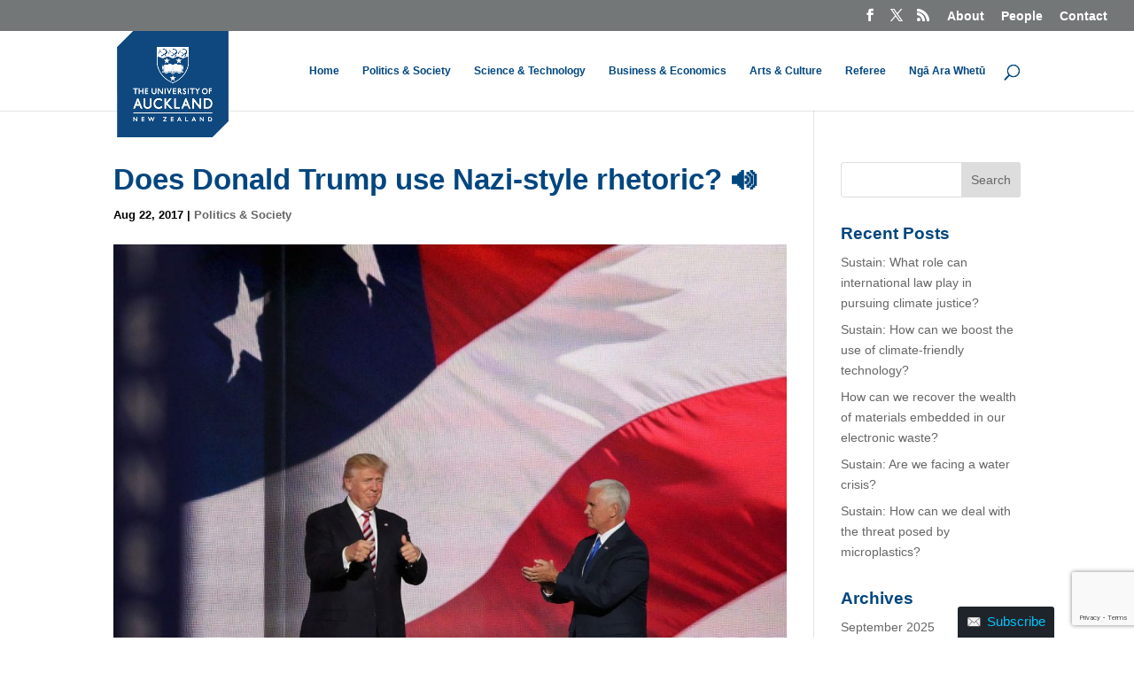

--- FILE ---
content_type: text/html; charset=utf-8
request_url: https://www.google.com/recaptcha/api2/anchor?ar=1&k=6Ld0txosAAAAAKKMCOHHH-pwdfX98Ied6yP_FLpa&co=aHR0cHM6Ly93d3cudGhlYmlncS5vcmc6NDQz&hl=en&v=PoyoqOPhxBO7pBk68S4YbpHZ&size=invisible&anchor-ms=20000&execute-ms=30000&cb=fp860mxlzl4u
body_size: 48596
content:
<!DOCTYPE HTML><html dir="ltr" lang="en"><head><meta http-equiv="Content-Type" content="text/html; charset=UTF-8">
<meta http-equiv="X-UA-Compatible" content="IE=edge">
<title>reCAPTCHA</title>
<style type="text/css">
/* cyrillic-ext */
@font-face {
  font-family: 'Roboto';
  font-style: normal;
  font-weight: 400;
  font-stretch: 100%;
  src: url(//fonts.gstatic.com/s/roboto/v48/KFO7CnqEu92Fr1ME7kSn66aGLdTylUAMa3GUBHMdazTgWw.woff2) format('woff2');
  unicode-range: U+0460-052F, U+1C80-1C8A, U+20B4, U+2DE0-2DFF, U+A640-A69F, U+FE2E-FE2F;
}
/* cyrillic */
@font-face {
  font-family: 'Roboto';
  font-style: normal;
  font-weight: 400;
  font-stretch: 100%;
  src: url(//fonts.gstatic.com/s/roboto/v48/KFO7CnqEu92Fr1ME7kSn66aGLdTylUAMa3iUBHMdazTgWw.woff2) format('woff2');
  unicode-range: U+0301, U+0400-045F, U+0490-0491, U+04B0-04B1, U+2116;
}
/* greek-ext */
@font-face {
  font-family: 'Roboto';
  font-style: normal;
  font-weight: 400;
  font-stretch: 100%;
  src: url(//fonts.gstatic.com/s/roboto/v48/KFO7CnqEu92Fr1ME7kSn66aGLdTylUAMa3CUBHMdazTgWw.woff2) format('woff2');
  unicode-range: U+1F00-1FFF;
}
/* greek */
@font-face {
  font-family: 'Roboto';
  font-style: normal;
  font-weight: 400;
  font-stretch: 100%;
  src: url(//fonts.gstatic.com/s/roboto/v48/KFO7CnqEu92Fr1ME7kSn66aGLdTylUAMa3-UBHMdazTgWw.woff2) format('woff2');
  unicode-range: U+0370-0377, U+037A-037F, U+0384-038A, U+038C, U+038E-03A1, U+03A3-03FF;
}
/* math */
@font-face {
  font-family: 'Roboto';
  font-style: normal;
  font-weight: 400;
  font-stretch: 100%;
  src: url(//fonts.gstatic.com/s/roboto/v48/KFO7CnqEu92Fr1ME7kSn66aGLdTylUAMawCUBHMdazTgWw.woff2) format('woff2');
  unicode-range: U+0302-0303, U+0305, U+0307-0308, U+0310, U+0312, U+0315, U+031A, U+0326-0327, U+032C, U+032F-0330, U+0332-0333, U+0338, U+033A, U+0346, U+034D, U+0391-03A1, U+03A3-03A9, U+03B1-03C9, U+03D1, U+03D5-03D6, U+03F0-03F1, U+03F4-03F5, U+2016-2017, U+2034-2038, U+203C, U+2040, U+2043, U+2047, U+2050, U+2057, U+205F, U+2070-2071, U+2074-208E, U+2090-209C, U+20D0-20DC, U+20E1, U+20E5-20EF, U+2100-2112, U+2114-2115, U+2117-2121, U+2123-214F, U+2190, U+2192, U+2194-21AE, U+21B0-21E5, U+21F1-21F2, U+21F4-2211, U+2213-2214, U+2216-22FF, U+2308-230B, U+2310, U+2319, U+231C-2321, U+2336-237A, U+237C, U+2395, U+239B-23B7, U+23D0, U+23DC-23E1, U+2474-2475, U+25AF, U+25B3, U+25B7, U+25BD, U+25C1, U+25CA, U+25CC, U+25FB, U+266D-266F, U+27C0-27FF, U+2900-2AFF, U+2B0E-2B11, U+2B30-2B4C, U+2BFE, U+3030, U+FF5B, U+FF5D, U+1D400-1D7FF, U+1EE00-1EEFF;
}
/* symbols */
@font-face {
  font-family: 'Roboto';
  font-style: normal;
  font-weight: 400;
  font-stretch: 100%;
  src: url(//fonts.gstatic.com/s/roboto/v48/KFO7CnqEu92Fr1ME7kSn66aGLdTylUAMaxKUBHMdazTgWw.woff2) format('woff2');
  unicode-range: U+0001-000C, U+000E-001F, U+007F-009F, U+20DD-20E0, U+20E2-20E4, U+2150-218F, U+2190, U+2192, U+2194-2199, U+21AF, U+21E6-21F0, U+21F3, U+2218-2219, U+2299, U+22C4-22C6, U+2300-243F, U+2440-244A, U+2460-24FF, U+25A0-27BF, U+2800-28FF, U+2921-2922, U+2981, U+29BF, U+29EB, U+2B00-2BFF, U+4DC0-4DFF, U+FFF9-FFFB, U+10140-1018E, U+10190-1019C, U+101A0, U+101D0-101FD, U+102E0-102FB, U+10E60-10E7E, U+1D2C0-1D2D3, U+1D2E0-1D37F, U+1F000-1F0FF, U+1F100-1F1AD, U+1F1E6-1F1FF, U+1F30D-1F30F, U+1F315, U+1F31C, U+1F31E, U+1F320-1F32C, U+1F336, U+1F378, U+1F37D, U+1F382, U+1F393-1F39F, U+1F3A7-1F3A8, U+1F3AC-1F3AF, U+1F3C2, U+1F3C4-1F3C6, U+1F3CA-1F3CE, U+1F3D4-1F3E0, U+1F3ED, U+1F3F1-1F3F3, U+1F3F5-1F3F7, U+1F408, U+1F415, U+1F41F, U+1F426, U+1F43F, U+1F441-1F442, U+1F444, U+1F446-1F449, U+1F44C-1F44E, U+1F453, U+1F46A, U+1F47D, U+1F4A3, U+1F4B0, U+1F4B3, U+1F4B9, U+1F4BB, U+1F4BF, U+1F4C8-1F4CB, U+1F4D6, U+1F4DA, U+1F4DF, U+1F4E3-1F4E6, U+1F4EA-1F4ED, U+1F4F7, U+1F4F9-1F4FB, U+1F4FD-1F4FE, U+1F503, U+1F507-1F50B, U+1F50D, U+1F512-1F513, U+1F53E-1F54A, U+1F54F-1F5FA, U+1F610, U+1F650-1F67F, U+1F687, U+1F68D, U+1F691, U+1F694, U+1F698, U+1F6AD, U+1F6B2, U+1F6B9-1F6BA, U+1F6BC, U+1F6C6-1F6CF, U+1F6D3-1F6D7, U+1F6E0-1F6EA, U+1F6F0-1F6F3, U+1F6F7-1F6FC, U+1F700-1F7FF, U+1F800-1F80B, U+1F810-1F847, U+1F850-1F859, U+1F860-1F887, U+1F890-1F8AD, U+1F8B0-1F8BB, U+1F8C0-1F8C1, U+1F900-1F90B, U+1F93B, U+1F946, U+1F984, U+1F996, U+1F9E9, U+1FA00-1FA6F, U+1FA70-1FA7C, U+1FA80-1FA89, U+1FA8F-1FAC6, U+1FACE-1FADC, U+1FADF-1FAE9, U+1FAF0-1FAF8, U+1FB00-1FBFF;
}
/* vietnamese */
@font-face {
  font-family: 'Roboto';
  font-style: normal;
  font-weight: 400;
  font-stretch: 100%;
  src: url(//fonts.gstatic.com/s/roboto/v48/KFO7CnqEu92Fr1ME7kSn66aGLdTylUAMa3OUBHMdazTgWw.woff2) format('woff2');
  unicode-range: U+0102-0103, U+0110-0111, U+0128-0129, U+0168-0169, U+01A0-01A1, U+01AF-01B0, U+0300-0301, U+0303-0304, U+0308-0309, U+0323, U+0329, U+1EA0-1EF9, U+20AB;
}
/* latin-ext */
@font-face {
  font-family: 'Roboto';
  font-style: normal;
  font-weight: 400;
  font-stretch: 100%;
  src: url(//fonts.gstatic.com/s/roboto/v48/KFO7CnqEu92Fr1ME7kSn66aGLdTylUAMa3KUBHMdazTgWw.woff2) format('woff2');
  unicode-range: U+0100-02BA, U+02BD-02C5, U+02C7-02CC, U+02CE-02D7, U+02DD-02FF, U+0304, U+0308, U+0329, U+1D00-1DBF, U+1E00-1E9F, U+1EF2-1EFF, U+2020, U+20A0-20AB, U+20AD-20C0, U+2113, U+2C60-2C7F, U+A720-A7FF;
}
/* latin */
@font-face {
  font-family: 'Roboto';
  font-style: normal;
  font-weight: 400;
  font-stretch: 100%;
  src: url(//fonts.gstatic.com/s/roboto/v48/KFO7CnqEu92Fr1ME7kSn66aGLdTylUAMa3yUBHMdazQ.woff2) format('woff2');
  unicode-range: U+0000-00FF, U+0131, U+0152-0153, U+02BB-02BC, U+02C6, U+02DA, U+02DC, U+0304, U+0308, U+0329, U+2000-206F, U+20AC, U+2122, U+2191, U+2193, U+2212, U+2215, U+FEFF, U+FFFD;
}
/* cyrillic-ext */
@font-face {
  font-family: 'Roboto';
  font-style: normal;
  font-weight: 500;
  font-stretch: 100%;
  src: url(//fonts.gstatic.com/s/roboto/v48/KFO7CnqEu92Fr1ME7kSn66aGLdTylUAMa3GUBHMdazTgWw.woff2) format('woff2');
  unicode-range: U+0460-052F, U+1C80-1C8A, U+20B4, U+2DE0-2DFF, U+A640-A69F, U+FE2E-FE2F;
}
/* cyrillic */
@font-face {
  font-family: 'Roboto';
  font-style: normal;
  font-weight: 500;
  font-stretch: 100%;
  src: url(//fonts.gstatic.com/s/roboto/v48/KFO7CnqEu92Fr1ME7kSn66aGLdTylUAMa3iUBHMdazTgWw.woff2) format('woff2');
  unicode-range: U+0301, U+0400-045F, U+0490-0491, U+04B0-04B1, U+2116;
}
/* greek-ext */
@font-face {
  font-family: 'Roboto';
  font-style: normal;
  font-weight: 500;
  font-stretch: 100%;
  src: url(//fonts.gstatic.com/s/roboto/v48/KFO7CnqEu92Fr1ME7kSn66aGLdTylUAMa3CUBHMdazTgWw.woff2) format('woff2');
  unicode-range: U+1F00-1FFF;
}
/* greek */
@font-face {
  font-family: 'Roboto';
  font-style: normal;
  font-weight: 500;
  font-stretch: 100%;
  src: url(//fonts.gstatic.com/s/roboto/v48/KFO7CnqEu92Fr1ME7kSn66aGLdTylUAMa3-UBHMdazTgWw.woff2) format('woff2');
  unicode-range: U+0370-0377, U+037A-037F, U+0384-038A, U+038C, U+038E-03A1, U+03A3-03FF;
}
/* math */
@font-face {
  font-family: 'Roboto';
  font-style: normal;
  font-weight: 500;
  font-stretch: 100%;
  src: url(//fonts.gstatic.com/s/roboto/v48/KFO7CnqEu92Fr1ME7kSn66aGLdTylUAMawCUBHMdazTgWw.woff2) format('woff2');
  unicode-range: U+0302-0303, U+0305, U+0307-0308, U+0310, U+0312, U+0315, U+031A, U+0326-0327, U+032C, U+032F-0330, U+0332-0333, U+0338, U+033A, U+0346, U+034D, U+0391-03A1, U+03A3-03A9, U+03B1-03C9, U+03D1, U+03D5-03D6, U+03F0-03F1, U+03F4-03F5, U+2016-2017, U+2034-2038, U+203C, U+2040, U+2043, U+2047, U+2050, U+2057, U+205F, U+2070-2071, U+2074-208E, U+2090-209C, U+20D0-20DC, U+20E1, U+20E5-20EF, U+2100-2112, U+2114-2115, U+2117-2121, U+2123-214F, U+2190, U+2192, U+2194-21AE, U+21B0-21E5, U+21F1-21F2, U+21F4-2211, U+2213-2214, U+2216-22FF, U+2308-230B, U+2310, U+2319, U+231C-2321, U+2336-237A, U+237C, U+2395, U+239B-23B7, U+23D0, U+23DC-23E1, U+2474-2475, U+25AF, U+25B3, U+25B7, U+25BD, U+25C1, U+25CA, U+25CC, U+25FB, U+266D-266F, U+27C0-27FF, U+2900-2AFF, U+2B0E-2B11, U+2B30-2B4C, U+2BFE, U+3030, U+FF5B, U+FF5D, U+1D400-1D7FF, U+1EE00-1EEFF;
}
/* symbols */
@font-face {
  font-family: 'Roboto';
  font-style: normal;
  font-weight: 500;
  font-stretch: 100%;
  src: url(//fonts.gstatic.com/s/roboto/v48/KFO7CnqEu92Fr1ME7kSn66aGLdTylUAMaxKUBHMdazTgWw.woff2) format('woff2');
  unicode-range: U+0001-000C, U+000E-001F, U+007F-009F, U+20DD-20E0, U+20E2-20E4, U+2150-218F, U+2190, U+2192, U+2194-2199, U+21AF, U+21E6-21F0, U+21F3, U+2218-2219, U+2299, U+22C4-22C6, U+2300-243F, U+2440-244A, U+2460-24FF, U+25A0-27BF, U+2800-28FF, U+2921-2922, U+2981, U+29BF, U+29EB, U+2B00-2BFF, U+4DC0-4DFF, U+FFF9-FFFB, U+10140-1018E, U+10190-1019C, U+101A0, U+101D0-101FD, U+102E0-102FB, U+10E60-10E7E, U+1D2C0-1D2D3, U+1D2E0-1D37F, U+1F000-1F0FF, U+1F100-1F1AD, U+1F1E6-1F1FF, U+1F30D-1F30F, U+1F315, U+1F31C, U+1F31E, U+1F320-1F32C, U+1F336, U+1F378, U+1F37D, U+1F382, U+1F393-1F39F, U+1F3A7-1F3A8, U+1F3AC-1F3AF, U+1F3C2, U+1F3C4-1F3C6, U+1F3CA-1F3CE, U+1F3D4-1F3E0, U+1F3ED, U+1F3F1-1F3F3, U+1F3F5-1F3F7, U+1F408, U+1F415, U+1F41F, U+1F426, U+1F43F, U+1F441-1F442, U+1F444, U+1F446-1F449, U+1F44C-1F44E, U+1F453, U+1F46A, U+1F47D, U+1F4A3, U+1F4B0, U+1F4B3, U+1F4B9, U+1F4BB, U+1F4BF, U+1F4C8-1F4CB, U+1F4D6, U+1F4DA, U+1F4DF, U+1F4E3-1F4E6, U+1F4EA-1F4ED, U+1F4F7, U+1F4F9-1F4FB, U+1F4FD-1F4FE, U+1F503, U+1F507-1F50B, U+1F50D, U+1F512-1F513, U+1F53E-1F54A, U+1F54F-1F5FA, U+1F610, U+1F650-1F67F, U+1F687, U+1F68D, U+1F691, U+1F694, U+1F698, U+1F6AD, U+1F6B2, U+1F6B9-1F6BA, U+1F6BC, U+1F6C6-1F6CF, U+1F6D3-1F6D7, U+1F6E0-1F6EA, U+1F6F0-1F6F3, U+1F6F7-1F6FC, U+1F700-1F7FF, U+1F800-1F80B, U+1F810-1F847, U+1F850-1F859, U+1F860-1F887, U+1F890-1F8AD, U+1F8B0-1F8BB, U+1F8C0-1F8C1, U+1F900-1F90B, U+1F93B, U+1F946, U+1F984, U+1F996, U+1F9E9, U+1FA00-1FA6F, U+1FA70-1FA7C, U+1FA80-1FA89, U+1FA8F-1FAC6, U+1FACE-1FADC, U+1FADF-1FAE9, U+1FAF0-1FAF8, U+1FB00-1FBFF;
}
/* vietnamese */
@font-face {
  font-family: 'Roboto';
  font-style: normal;
  font-weight: 500;
  font-stretch: 100%;
  src: url(//fonts.gstatic.com/s/roboto/v48/KFO7CnqEu92Fr1ME7kSn66aGLdTylUAMa3OUBHMdazTgWw.woff2) format('woff2');
  unicode-range: U+0102-0103, U+0110-0111, U+0128-0129, U+0168-0169, U+01A0-01A1, U+01AF-01B0, U+0300-0301, U+0303-0304, U+0308-0309, U+0323, U+0329, U+1EA0-1EF9, U+20AB;
}
/* latin-ext */
@font-face {
  font-family: 'Roboto';
  font-style: normal;
  font-weight: 500;
  font-stretch: 100%;
  src: url(//fonts.gstatic.com/s/roboto/v48/KFO7CnqEu92Fr1ME7kSn66aGLdTylUAMa3KUBHMdazTgWw.woff2) format('woff2');
  unicode-range: U+0100-02BA, U+02BD-02C5, U+02C7-02CC, U+02CE-02D7, U+02DD-02FF, U+0304, U+0308, U+0329, U+1D00-1DBF, U+1E00-1E9F, U+1EF2-1EFF, U+2020, U+20A0-20AB, U+20AD-20C0, U+2113, U+2C60-2C7F, U+A720-A7FF;
}
/* latin */
@font-face {
  font-family: 'Roboto';
  font-style: normal;
  font-weight: 500;
  font-stretch: 100%;
  src: url(//fonts.gstatic.com/s/roboto/v48/KFO7CnqEu92Fr1ME7kSn66aGLdTylUAMa3yUBHMdazQ.woff2) format('woff2');
  unicode-range: U+0000-00FF, U+0131, U+0152-0153, U+02BB-02BC, U+02C6, U+02DA, U+02DC, U+0304, U+0308, U+0329, U+2000-206F, U+20AC, U+2122, U+2191, U+2193, U+2212, U+2215, U+FEFF, U+FFFD;
}
/* cyrillic-ext */
@font-face {
  font-family: 'Roboto';
  font-style: normal;
  font-weight: 900;
  font-stretch: 100%;
  src: url(//fonts.gstatic.com/s/roboto/v48/KFO7CnqEu92Fr1ME7kSn66aGLdTylUAMa3GUBHMdazTgWw.woff2) format('woff2');
  unicode-range: U+0460-052F, U+1C80-1C8A, U+20B4, U+2DE0-2DFF, U+A640-A69F, U+FE2E-FE2F;
}
/* cyrillic */
@font-face {
  font-family: 'Roboto';
  font-style: normal;
  font-weight: 900;
  font-stretch: 100%;
  src: url(//fonts.gstatic.com/s/roboto/v48/KFO7CnqEu92Fr1ME7kSn66aGLdTylUAMa3iUBHMdazTgWw.woff2) format('woff2');
  unicode-range: U+0301, U+0400-045F, U+0490-0491, U+04B0-04B1, U+2116;
}
/* greek-ext */
@font-face {
  font-family: 'Roboto';
  font-style: normal;
  font-weight: 900;
  font-stretch: 100%;
  src: url(//fonts.gstatic.com/s/roboto/v48/KFO7CnqEu92Fr1ME7kSn66aGLdTylUAMa3CUBHMdazTgWw.woff2) format('woff2');
  unicode-range: U+1F00-1FFF;
}
/* greek */
@font-face {
  font-family: 'Roboto';
  font-style: normal;
  font-weight: 900;
  font-stretch: 100%;
  src: url(//fonts.gstatic.com/s/roboto/v48/KFO7CnqEu92Fr1ME7kSn66aGLdTylUAMa3-UBHMdazTgWw.woff2) format('woff2');
  unicode-range: U+0370-0377, U+037A-037F, U+0384-038A, U+038C, U+038E-03A1, U+03A3-03FF;
}
/* math */
@font-face {
  font-family: 'Roboto';
  font-style: normal;
  font-weight: 900;
  font-stretch: 100%;
  src: url(//fonts.gstatic.com/s/roboto/v48/KFO7CnqEu92Fr1ME7kSn66aGLdTylUAMawCUBHMdazTgWw.woff2) format('woff2');
  unicode-range: U+0302-0303, U+0305, U+0307-0308, U+0310, U+0312, U+0315, U+031A, U+0326-0327, U+032C, U+032F-0330, U+0332-0333, U+0338, U+033A, U+0346, U+034D, U+0391-03A1, U+03A3-03A9, U+03B1-03C9, U+03D1, U+03D5-03D6, U+03F0-03F1, U+03F4-03F5, U+2016-2017, U+2034-2038, U+203C, U+2040, U+2043, U+2047, U+2050, U+2057, U+205F, U+2070-2071, U+2074-208E, U+2090-209C, U+20D0-20DC, U+20E1, U+20E5-20EF, U+2100-2112, U+2114-2115, U+2117-2121, U+2123-214F, U+2190, U+2192, U+2194-21AE, U+21B0-21E5, U+21F1-21F2, U+21F4-2211, U+2213-2214, U+2216-22FF, U+2308-230B, U+2310, U+2319, U+231C-2321, U+2336-237A, U+237C, U+2395, U+239B-23B7, U+23D0, U+23DC-23E1, U+2474-2475, U+25AF, U+25B3, U+25B7, U+25BD, U+25C1, U+25CA, U+25CC, U+25FB, U+266D-266F, U+27C0-27FF, U+2900-2AFF, U+2B0E-2B11, U+2B30-2B4C, U+2BFE, U+3030, U+FF5B, U+FF5D, U+1D400-1D7FF, U+1EE00-1EEFF;
}
/* symbols */
@font-face {
  font-family: 'Roboto';
  font-style: normal;
  font-weight: 900;
  font-stretch: 100%;
  src: url(//fonts.gstatic.com/s/roboto/v48/KFO7CnqEu92Fr1ME7kSn66aGLdTylUAMaxKUBHMdazTgWw.woff2) format('woff2');
  unicode-range: U+0001-000C, U+000E-001F, U+007F-009F, U+20DD-20E0, U+20E2-20E4, U+2150-218F, U+2190, U+2192, U+2194-2199, U+21AF, U+21E6-21F0, U+21F3, U+2218-2219, U+2299, U+22C4-22C6, U+2300-243F, U+2440-244A, U+2460-24FF, U+25A0-27BF, U+2800-28FF, U+2921-2922, U+2981, U+29BF, U+29EB, U+2B00-2BFF, U+4DC0-4DFF, U+FFF9-FFFB, U+10140-1018E, U+10190-1019C, U+101A0, U+101D0-101FD, U+102E0-102FB, U+10E60-10E7E, U+1D2C0-1D2D3, U+1D2E0-1D37F, U+1F000-1F0FF, U+1F100-1F1AD, U+1F1E6-1F1FF, U+1F30D-1F30F, U+1F315, U+1F31C, U+1F31E, U+1F320-1F32C, U+1F336, U+1F378, U+1F37D, U+1F382, U+1F393-1F39F, U+1F3A7-1F3A8, U+1F3AC-1F3AF, U+1F3C2, U+1F3C4-1F3C6, U+1F3CA-1F3CE, U+1F3D4-1F3E0, U+1F3ED, U+1F3F1-1F3F3, U+1F3F5-1F3F7, U+1F408, U+1F415, U+1F41F, U+1F426, U+1F43F, U+1F441-1F442, U+1F444, U+1F446-1F449, U+1F44C-1F44E, U+1F453, U+1F46A, U+1F47D, U+1F4A3, U+1F4B0, U+1F4B3, U+1F4B9, U+1F4BB, U+1F4BF, U+1F4C8-1F4CB, U+1F4D6, U+1F4DA, U+1F4DF, U+1F4E3-1F4E6, U+1F4EA-1F4ED, U+1F4F7, U+1F4F9-1F4FB, U+1F4FD-1F4FE, U+1F503, U+1F507-1F50B, U+1F50D, U+1F512-1F513, U+1F53E-1F54A, U+1F54F-1F5FA, U+1F610, U+1F650-1F67F, U+1F687, U+1F68D, U+1F691, U+1F694, U+1F698, U+1F6AD, U+1F6B2, U+1F6B9-1F6BA, U+1F6BC, U+1F6C6-1F6CF, U+1F6D3-1F6D7, U+1F6E0-1F6EA, U+1F6F0-1F6F3, U+1F6F7-1F6FC, U+1F700-1F7FF, U+1F800-1F80B, U+1F810-1F847, U+1F850-1F859, U+1F860-1F887, U+1F890-1F8AD, U+1F8B0-1F8BB, U+1F8C0-1F8C1, U+1F900-1F90B, U+1F93B, U+1F946, U+1F984, U+1F996, U+1F9E9, U+1FA00-1FA6F, U+1FA70-1FA7C, U+1FA80-1FA89, U+1FA8F-1FAC6, U+1FACE-1FADC, U+1FADF-1FAE9, U+1FAF0-1FAF8, U+1FB00-1FBFF;
}
/* vietnamese */
@font-face {
  font-family: 'Roboto';
  font-style: normal;
  font-weight: 900;
  font-stretch: 100%;
  src: url(//fonts.gstatic.com/s/roboto/v48/KFO7CnqEu92Fr1ME7kSn66aGLdTylUAMa3OUBHMdazTgWw.woff2) format('woff2');
  unicode-range: U+0102-0103, U+0110-0111, U+0128-0129, U+0168-0169, U+01A0-01A1, U+01AF-01B0, U+0300-0301, U+0303-0304, U+0308-0309, U+0323, U+0329, U+1EA0-1EF9, U+20AB;
}
/* latin-ext */
@font-face {
  font-family: 'Roboto';
  font-style: normal;
  font-weight: 900;
  font-stretch: 100%;
  src: url(//fonts.gstatic.com/s/roboto/v48/KFO7CnqEu92Fr1ME7kSn66aGLdTylUAMa3KUBHMdazTgWw.woff2) format('woff2');
  unicode-range: U+0100-02BA, U+02BD-02C5, U+02C7-02CC, U+02CE-02D7, U+02DD-02FF, U+0304, U+0308, U+0329, U+1D00-1DBF, U+1E00-1E9F, U+1EF2-1EFF, U+2020, U+20A0-20AB, U+20AD-20C0, U+2113, U+2C60-2C7F, U+A720-A7FF;
}
/* latin */
@font-face {
  font-family: 'Roboto';
  font-style: normal;
  font-weight: 900;
  font-stretch: 100%;
  src: url(//fonts.gstatic.com/s/roboto/v48/KFO7CnqEu92Fr1ME7kSn66aGLdTylUAMa3yUBHMdazQ.woff2) format('woff2');
  unicode-range: U+0000-00FF, U+0131, U+0152-0153, U+02BB-02BC, U+02C6, U+02DA, U+02DC, U+0304, U+0308, U+0329, U+2000-206F, U+20AC, U+2122, U+2191, U+2193, U+2212, U+2215, U+FEFF, U+FFFD;
}

</style>
<link rel="stylesheet" type="text/css" href="https://www.gstatic.com/recaptcha/releases/PoyoqOPhxBO7pBk68S4YbpHZ/styles__ltr.css">
<script nonce="qkykm804FKIYQKlzUSG2-g" type="text/javascript">window['__recaptcha_api'] = 'https://www.google.com/recaptcha/api2/';</script>
<script type="text/javascript" src="https://www.gstatic.com/recaptcha/releases/PoyoqOPhxBO7pBk68S4YbpHZ/recaptcha__en.js" nonce="qkykm804FKIYQKlzUSG2-g">
      
    </script></head>
<body><div id="rc-anchor-alert" class="rc-anchor-alert"></div>
<input type="hidden" id="recaptcha-token" value="[base64]">
<script type="text/javascript" nonce="qkykm804FKIYQKlzUSG2-g">
      recaptcha.anchor.Main.init("[\x22ainput\x22,[\x22bgdata\x22,\x22\x22,\[base64]/[base64]/[base64]/[base64]/[base64]/[base64]/KGcoTywyNTMsTy5PKSxVRyhPLEMpKTpnKE8sMjUzLEMpLE8pKSxsKSksTykpfSxieT1mdW5jdGlvbihDLE8sdSxsKXtmb3IobD0odT1SKEMpLDApO08+MDtPLS0pbD1sPDw4fFooQyk7ZyhDLHUsbCl9LFVHPWZ1bmN0aW9uKEMsTyl7Qy5pLmxlbmd0aD4xMDQ/[base64]/[base64]/[base64]/[base64]/[base64]/[base64]/[base64]\\u003d\x22,\[base64]\\u003d\\u003d\x22,\x22w5pDAF9cHsOsNcKWHC9pM0bDpXXCug4Ow4vDg8K1wrNIWirCm1hXPsKJw4rCjwjCv3bCpsKHbsKiwr4lAMKnA3JLw6xREMObJyZ0wq3DsVsKYGh/w7HDvkIswoIlw606QEICc8Khw6Vtw7lGTcKjw6glKMKdCsKtKArDk8OceQNqw7fCncOtQysePT/DncOzw7ptMSw1w6kQwrbDjsKFX8Ogw6s5w7HDl1fDrcKDwoLDqcOAYMOZUMOyw7jDmsKte8KRdMKmwo7DgiDDqF/Cl1JbGAPDucORwrjDkCrCvsOfwoxCw6XCpkwew5TDnSMhcMKBbWLDuX3DgT3DmgXCr8K6w7kbU8K1acOsA8K1M8O6wpXCksKbw55Uw4h1w7pcTm3DjWzDhsKHXMOmw5kEw5/DjU7Dg8OJKHE5MMOwK8K8KHzCsMOPPRAfOsODwo5OHHLDqElHwrswa8K+GWQ3w4/[base64]/w604GsKrIcOCw57Dk1gqccK/wqdXYcOfwpXDvh/DjmPCm1Q1WcOuw4MNwpNHwrJMWkfCusOhVmchKMKlTG4iwrATGlbCtcKywr8VecOTwpAfwr/[base64]/EnzDgllvw69DdkfCiR/Dp8OmVGBIS8KHFMKuwo/DqmNFw6zCkgvDrBzDiMOjwrkyf3/[base64]/CosOswpDCpcOkL8Ksw6JDTMKWcMKaXVBLMAjDhD53w70AwrfDocOgJcOHRcOoWVlaQSbCgDEYwoXDt1/DgRF1ZV0Zw7tTY8KQw7x3dgDCpcOwQcO6d8KcY8KxblF+TjvCqmLDl8OOYsKqUcO0w7bCozHCksKKRnAVD2vCoMKZekwuPWk4G8OCw4HDnz/CgyfDoTIcwpUuwpXDjQDCrBFkYsO/[base64]/[base64]/w6zDrS1Zw7RfwrgBFsOLwp/CvBLCg8KzNMOzWcKMwrPDr3vDhSB5wrrCgcO+w5clwqdEw4rCgMO4RjvDqHZ4JEzCmRXCjiLCpBtwDCTDrsKAFhpQwprCp2jDgMOpKcKaPlBvXMOvS8Kww5XClkzCp8K1PsOKw5fCq8Klw5JACXjCoMKFw655w7/Dq8OhDsKbecKcwrvDhcOSwrgSXMOCSsK3asKVwowyw5FYRG5GdzzCocKYI2rDi8OZw5Rrw4/DhcOxeWzConlgwqbDuQwSb1UrMsK1SsKEQm9hw7jDqWJvw4LCgS1BH8KdcSnDtsOPwqAdwq16wrwAw6vCncKnwqPDnE/[base64]/a8KWKcO0KR7Dg3/DiMKnWMKjUVl0w5sgBT/CvcO3wqkoFsOFNMKDwpbCowvCoRzCqQIGVsKyAsKiwrvDqVbClyxHXwbDqEELw4dQwqppwrfCojPDgsOlB2PDncO7wodVQsKvwoPDklPCisKswpYgw4wDecKjLMOgOsKbR8KZEMOZWlXCrQzCocO9w7vDuwLCkiQzw6gWNVDDj8K+w7XCu8OcTVLDnTXDgsO1w7/DpX80UMKMwoAKw5jDlyTCtcK4wqM4w6xsdUHCvjZ5dmDDn8O3ecKnAsKQwrbCsysResOmw5kBw43ClUsRQsOVwrFlwo3Ds8O4w5tmwp0EEyZMw5gIawLDtcKHwq0Swq3DhkEowrg7YCJlWVbCp1hCwrnDusKjWcKOIsOOfi/[base64]/[base64]/DvMOBwodXKBU8w4cGSH7DisKrfD8/Q2ZuVHBPYhxVwodYwqbCrVEzw6BIw6c+wrBEw5Yfw4BrwocMwoDDpk7CikR7w5rCnRtoMDAcDFQ5wohDKkIXWUfCrcOQw6/Do03DokjDsjjCrGkWFCJqd8O0wojDjiFCfsOKw7ZawqLDu8OSw7ddwrV7GsONYsKJJTXCjcKbw5hxC8K8w59+wrzCrQvDtcOoCwrCtAUKflfCgsOsTMOowpo3w5bCksKAw4vCr8O3OMOfw45+w4jClg/[base64]/CpS/DuwcYw5QEWcKNwqYkw44+JmnDjcKpw5Ftw6XDqz/CjilpNm7CtcOVLSdxwrQOw7QpdibDn07DgcK1w5B/w7zDnUZgw5tswrgZZHrCgMKZw4IdwocPwq9Hw5FLw4lFwrQHajg7wobChBzDt8KGwqjDlmUgWcKCw4zDgcKgE3xLMS7ChcOGRgTDscOtMMO/woLCuhFULsKXwpp+LMOIw5cCT8KgL8K1dW9/wonDrcO6w6/CoWU0woJ5wrPClQPDnsKrSX5Dw6t/[base64]/w5kLwozCriQhGsO/w6vDg8KVwqHDvsKjCcKxNcOPIMO0cMK4PcKmw5LCl8ONSsKWRVNIw47DtsKTM8KFfMOTGhHDryXCv8OJwrLDrcOxOWh9w6rDscODwoVXw5fCjcKkwoHClMK7DE/[base64]/cwtQw6Miw4lIw4M8w73DoU7DhcKTw74FJsKtI2TCqgMLwq3DpMOHWyF3P8OnFcOkZW/DuMKpKTBIwpM6KcKicMKkI01BHMOPw7DDp3tfwrQHwqTCoF/CkQzCkxgqRnXCuMOUwo7CuMKdY0XChMOHXAw3BXoOw73CsMKFQsKCHjTClcOKFQ5GQ3o6w6cVLsKFwpDChcO9w5RMd8OFFUg4wpbCqSV0aMKbw7fCgFsEXjUmw5/DgsOcMsOzw7HDpDpRNMKwfH7DlUXCtHgMwrQSPcO2BsO4w4bCviPDi2E1C8Kmw7U8M8OMw4zDosOPwoJ/dz4Fw5HCo8KVUCRqFSbCtSRcT8OCScOfFE10wrnDtSnDmMO7Q8O3S8OkI8OHYsOIMsOYwr1PwpluIQTDvRYYLzrDkyXDpiwuwo4sP3BsRwg5Ow/CuMKQZMOKJMKQw53DvDnCoibDssOcwpzDhml6w5HCgcOlw5IbG8KDTsOHwpTCu2LCpgDChygYYMO2XW/Dnk1oM8KLwqoEw44GOsKWTg1jwonCszA2el0+woDDgMK/K2zCkcOVwrzCiMOyw4kyWEFZwp7ChsKaw7FRIsKXwr/DqcOACcKUw7LCp8OlwpDCvFESN8K/wpYBw51eOsKAwozCksKIPALCu8KUcD/Ck8OwGXTCmcOjwonCimnCpyvCosKYw55PwqXCgMOnInjDkTHDrn/DgcO0w73DohbDqXUtw4YmLsOYd8O9w4DDmRTDvU/[base64]/CgzhDw57DsFDDv3zCkFV9w5IkwrjDsUl9M2zDumPCh8KPw51Kw5FMLcKUw6TDl3vDv8O5wqd7w6bDisOpw4DCnC7Dl8KFw4Yyc8OGVHXCs8OHw49WbENPwps2UcOew53ChF7Dh8KPw4XClDzDp8OKLnLCskzCoh/DqCRCE8KEQsKdS8KiacKyw5BEU8KOZG9/wqh5YMKlw4rCkEobAz8ibFk6wpfDjcK3w59tfcKtPkxJNwcjZcKreQhvLBweAxZtw5dtR8OqwrQmwq/CicKOwodGZX1uNMK/wptjwqzDpcK1SMKjf8Kmw6LDjsOFfF4OwrbDpMKVIcK0NMK9wrPCmsKZw5xzUygbSsOyBh0rNwc1wr7Ck8OocHFQFWVzcMO+wppww4Q/w4NrwpZ8w6XDqGVuDcOqw6cABMO8wpXDnhQUw7jDilDCk8Kvb2LCnMK7RRIWw48tw4sjw60ZUcK3TsOoBUDCr8OpF8KmUTUoQ8Orwqsvw51aK8O6YHotwrjCp28iD8KFLU/DsXrDocKYwqrClHdFR8KqHsKhBT/DhsORKzXCvsOaSnnCjsKdZ1bDicKBBl/CggrDhSbCvA7DtVHDlSMJwpTCucOibMKZw4pmwpNgwpnCrMKvJnpNNypZwpPDgsOaw5cFwo7CgG/ChlsNI0XCiMKzTwHDpcKxC0HDucK5alLDgxbCq8OUTwHDigXDtsKfwrFqVMOwKkp7w5tMwpHDh8KTw7VmCSw5w7/[base64]/DjsOYwq/DnRYDRsOUw4vCgsKOw48yw5Vmw49QwrzDkcOgccO7JsOFw6AJwqYcHcKtNUZ+w5fCnRE1w5LCjQ4xwp/DhA3Cnno0w5rDvsO8wrxhOCnCpcOHwpEHEcO3UMK7w6YjEMOoHEIrXUnDh8K+AMO7FMKsHTV1acK9LsKESmZcEhTCt8OywoVHHcOBUE9LIjd7wr/CncOXfzjDlW3DiwfDpwnChMKnwrIyD8O3wpHClhPCmcOzb1HDuXcwCA5TZMKPRsKaWBbDiykFw7UnLQTDusKxw5vCp8O/JEUqw6LDt1FuSjTCq8KQwovDtMOfwpvDm8OQw53DssO7wphzdm7CtcK0Lno+VMOpw44aw4DDosOkwqHDvETDrsO/[base64]/CgsKVw77Cg8KJP8KLwrbCkcK3wrpdPMKGegopw73CtcOswq/Chy8IHBkqNsKwK07CncKKBgPDmMK6w6PDnsKdw5/CscO5Q8Oyw57DkMOKdcKNcsKlwqEvDl/[base64]/CkcOEbcKHwpjCrhLDr3klw5XDriN1cidtIl/DkwxuBsOUYifDr8OwwoV0Wi9wwp0nwr8YKlbCpMKBfHhQCmcFwqPCj8OeKBzCskHDslQgacODC8KrwpUvw73CksOzw7LDhMOrw4EvQsKHwq9macKbw4nCgR/Dl8OIw6DDgWdyw5LDnn3DsxfDnsOwUTrCsW4fw7TDmyk8w4zCo8OywpzDg27ClsOgw4lHwqnCn1fCosKIcwI+w7nDiTfDpMKIeMKDf8OtOBPCtmJedsKVK8OgBRDDo8OHw45mJn/DsFsbHcKXw7LDj8K4EcO8CcOHM8Krw6PCvk/[base64]/Dm19CZcOXwo1LJ8OjayVTw5TDrsKpw6fDmMOtw7jDu1DDocOOwq/CmRbDqMO8wqnCrsK0w7JUNGnDmsKSw53Dj8OdPjMkHUjDu8OTw41eU8ONecOww5pgVcKDwoRJwrbCpcOJw5HDosK6wrXCk3zDqw3CiUHDj8KneMKETcO/dMOywqTDmsOINSfCo0JxwrV6wpMAw6/[base64]/DtzMlZ8OiUcKQwrHCosKVOj3Cg8KuGcKow4HDiw7CkDXDmsO8MAY3wovDtsKIZgFRw6NjwrJjPsOawq1UGMKSwprDsRfCggknF8KiwrzCpWVCwrzCpi1uwpBuw64rw7g4DVzDjDvCqUrDgcKXasO2H8KZw4bClcKywpoRwonDqMKIFMOWw4RUw6F5Zw4/KjIBwpnCpsKiDADDvMKFTMKYL8KfI1/CisOsw4fDq0UaTgnDhcK8ZMOUwr4GQz/Dj0NHwr3Dqi7CsFnDssOXacOgU1jCnx/CiBTDh8Ovw6DCt8Ovwq7Dgjs7wqLCs8KeGMOow6R7fsOiWcKbw60RAMK4wrtKfMKYw7/CsS8SDDTChMOETBl4w4NWw57Ch8KQecK5wqNdw7DCv8O9Dz0lNMKCI8OIwofCuXrCiMK8w6/[base64]/Cg8KUdsKNw4rDkVjCmEnDiTTDokTCj8Khw7XDu8K/[base64]/w5Bjw5E5WS/Dtl5LwpMrwqvCtGvDp8Kzw71TKhjDhDjCpsKRUMKYw7oqw7gbIsOIw4LChFDDvRvDrMOXb8KeRHLDgwopPcOJJg0fw43DqsO/WEPDjsKQw4IcYyLDs8KTw7XDuMO6woB8J1fCnSvDmcKqbS9ESMObBcOhwpfCsMKIMAh+wo8awpHCtcOnU8OpfsKrwql9ZQHDkDg1dsOFw5dkw4bDscOqVMKZwqfDr39KXmTDisK6w7jCs2LDrcO/f8OONsOZRTzDicOhwpjDmsOrwp3Dr8O6DyvDqyt2wpICUsKTAMO/[base64]/DjGbDtcOaw7LCuhBQw44bw53CpMO3wr3Ct0VkYTXDhVnDpcKxCMKhFjBpKiEPdMKJwqlbwo3Cp2MJw4pUwpkSaEtjwqchGwfDg0/DmgQ9w6Z+w5bCncKPI8KVNgI8wpjCvcOZHQJxw7gNw69EQDvDrMOdw6IUQMOgw57DpRJlHcKfwp/DgE1iwoJtOsOAQnPCoXzCh8O/[base64]/DmsOBQW5awrIWwoUCw4PDtRcDwqYfwqfCiMOdacKpw7LCrgXDhMKrIUAOcsKhwozCj0RIOgPDvGbDmx1gwq/DhMK3ZhrDkhgQPMKpwqjDjETCgMO+wpF5w7xcJGBzB1RJwonDnMONwoscO2bDp0LDicOMw4nCjB7DssOVCxjDo8KPJcKdZ8K/wo7CtyrChMOKw4nClzjCmMOJwpzDrcKEw5ZFw5o5f8O8SSrCocK2wp/ClULClsOsw43Dhwo/FsOaw7TDtCnCp2HCisK1PUrDpgfCoMOmQXPCkGMLXMKGwqbDriYVaCbCg8KIw4IWaEscwp/DiAXDrmNxEHVCw4zCtSkXQ3xhaQ7CoXwDw4XDrnzCuy3CmcKUwofDnEs7wqJXM8OAw4DDu8KWwoLDml4Nw7hew4nDpMKlNWgZwqDCocO0wp/Cu1vCicOXAw5lwr1fTAEyw5vDk0wFw7hSw4xYd8KLdXwXwp1WDcO0wqkMFMKGwrXDl8O+w5c/w7DCjsO5RMK1w7DDncKRYMOpXMKUwocewrfDtGIWM17DlxlSSkfDjcK9wrfCh8KOwqDCkMOrwrzCjWlzw6fDh8KBw5nDmh9JcMO6YAVVRRXDj2/Ds2nDtsKtCsOWZR8JHcOAw4YPRMKPLcOwwpETG8Kdwr3DpcK/w7ovR346TXIuw4vDnw0DQsK/ckzDgsOYbH7DsgLCpMOGw4Enw4TDr8OkwooCa8Knw6QGwpLCsFnCqcOYwowwacODeg/DrMONVi0PwqBVa0bDpMKyw7zDucO8wqgudMKHbC0AwroWw6trwoXDlHIZbsONw5rDusK8w67DhMKZw5bDjjcTwqLChcOmw7R4EMKwwot5w5fDr3vCnsK3wpPCqng6w5lowo/ChyPCvsKKwp1iXsOcwrPDq8OtbSHCgh9ewpTCtWFFbcO9wpUAZBbDocK3Y03CucOTbcKRDsOoHMK/Jm7DvMOuwozCl8Opw7nCqygfw4lpwo5WwqFPEsKlwrkWeWHCksKDOUHCijl8FEY9ETnCuMOZwpnCi8OEwrbDswnDoSU6Y2/[base64]/BcOawrpKO0w/PMKTwrDCtyDCgiM1wq8Kw5bCqsK6w55/SWfCpXNuw6YBwqzCt8KEUUctwp3CoGheIC0Mw5fDrMKpRcOqw7DDiMOEwrDDgcKjwoMLwrUDLgtpQcKtwqPCpAtuw4fDusOVPsKSw5zDmMOTwqnCt8ORw6DDr8KjworDkh3DrHHDqMKKwp18J8OpwrIHbVrDnxNbIADDusOPDcKpSsOKw6XDuDJBYcK+LW/CicKDXMOmwo9YwoJ/w7dZFcKvwr18aMOvazNywpNdw43DvT7Cm04xL1zDi2TDtCpCw6kTwoLCgnkVwq/DocKNwosYJEDDiFDDq8OdDXjDm8O/[base64]/DqMKJwrjDkcKFw7wGw57CpmjDtSN+w73Cv8KrWUR7woMFw6DCo3ApccOOSMK5Z8OmZsOVwpbCpFPDksO0w53Dk1cjPcKvAsOdQGnDsiVrfsKMdMKdwr7CilwCQwnDo8K/[base64]/[base64]/CrsKsNsOtwonDmHw/wocTwoJ8wooTZsOHw4NiIGZJIyvDpWbCscO9w5zCig/DgMKTOBfDtMKmw63DlsOJw53CtcK0wq4mwooewp1hWhR8w7Q0wpw/woLDuh7CrnpEGCpqwoHDkTJ0w6DCvsOxw4rDnhg9O8K/wpUAw7LCgsOrZsOfLQLCuhLCgUTCmhUow5pJwpzDtSFOesK2cMKkdcKowrprIkZvGx/DqcONb301wo/[base64]/DisKuZGHDjRM2ORPDjsOKwonCl8KpXMObEmNrwrgow6fCncOow6jDpCYefGZ7Dwx7wplIwosSw5ULXcOVwrFnwr0YwrrCs8O1J8KyORlgRQ/[base64]/[base64]/WMKhXEZ5wovCqAXCk8Kbw5tJwp/Cp8Kjw4/DicKww4QjwqHChAhIwoPCqcO5w7HCmMOewrjDqjQjwp1pwo7DoMObwonDsWvDgsOdw7lmSTkBNl7DtXxNcgPDkwbDtwtlJMK3woXDh0bCjnJFOMK5w75DCcKCGibCrcKFwqtRLMOjOQXCscOQwo/DucO4wo/[base64]/woMgRcO5w7d5b1XDs8K2VMKiw5gSwo0cIsKYwoLCvMO7wpfCisKnXAtrJQEcwpdLZFPCmEtEw6rCpXkBVm3DpMKdPwR6NmvDqsKdw4Ecw7/CtnjDlU/ChCfCmcOdazogPE9gH3cOdcKJw5xaIS4yU8O/McOIM8O4w7kFRUAaRgV1wrnCusKfBWkQQxfDgMKFwr0Pw7/[base64]/csKsD39qwo8MUsOewrDCpcOsHSx5wo1+w4jCjQ7CmcKxw4N9YhvCucK9w6rCoC1resKYwqDDjEbDvcKtw5Iow6x/P1rCjMO/w5TDs1zDiMKRc8O1IhNNwoTCgRM5aAYwwoMHw5DCpMOywqXDj8Okwr/DgErCnsK3w5okw5kow6ddH8KCw4PCiG7CngHCsjNDAcK9FMOuCm8kw449bcODw44Hw4JYMsKywpMcw4F6S8OlwqZVG8OzQMOow7JNwoIya8OkwpRCSA18UWJEwowRJBDDuHR1wqPDvGfDvsKZcD/CmMKmwqvDnMOAwrQUwqR2CDYaD3Z8IcOZwrxmXUdRwplMZcOzwpnDhsOrNxjDn8K4w5x+AzjCriYDwppXwrFgFcOEwoPCqC1Jd8OHwplqwo7Dqj3CksOSMsK7HsKIGXrDlybCiMKEw5rCkxIxV8OWwpjCqsO5DlvCu8O/w5UpwpbDgMOCMMOmw7/CnMKHw6bCuMOrw7zDr8OMW8O8w5LDpz5qMxLCs8K5w7XDssKJCDs7bMKieENjwokuw6DDj8OFwq3CtwnCokwOw6pELcKRFsOadcKtwrYXw4DDlGA2w5tiw6HCm8Kxw7krw5dEwrTDk8KiRTUrwo1tKMKuV8O/YsODfyrDiAkJf8OXwrnCo8OJwpsjwookwp5pwohgwqM4bFjDkV8DdTzCqsKMw6QBH8OJwoomw6vCuSjCmAl5w5fCtMKmwp8Kw5YEBsOrwoofIX5KHcKDDU/[base64]/f2NCw6DCrHImJwwCwr3CmArDhMKYw47DnFPClcOMPSDCkMKJOsKGwoLCmHtiR8KtDcOeJsK/C8OWw5nCnlPCsMKzfGYXw6RtBsOsDnITIcK0LcO6wrXDrMK0w4HCk8OuFsODRgp0w7fDk8Kow7dkwqnDu0fCpMOewrbCiH3ClhLDj3Ikw7jCsVRUw5rCrBPDkDZkwrLDoknDqcO+bnLCo8OTwqh1S8KXO100HsK7w6Viw4/Dn8Opw4jClzEKcMO9w57DhsKZwrlzwrUhQ8K9RXjDvXLDvsKiwr3CoMK0wqJ1wrTDunHClCvCqsKtw5g9cm5ARVjCg2rCvi/ChMKLwqbDlcOhLsOlUsOtwqtNK8KbwpNZw6Vzwptmwp5MPMOxw6LCsCPChsKpf3Y/C8K1wpXCqwsOw4BlEMKzQcOhYyrDgmNQdhDCkXB7wpVHf8K3V8KFw4vDumzChxrDpsKjJsKqw7HDplLCgl3CvRDCkTRYBsKfwqDCgg5fwrFbw4HCmFdDJk8MGSQdwpPCoB3Du8KECSPCg8O5VTpvwrw5w7Jrwq1/wq/Dhg8Wwq3Dph7CqcOZCH3Cvj4zwr7CpDYBCQfChz8YM8O6cHbDg3dvw5/CqcKswpQWNkHCgVNIJMK4H8Kswq/[base64]/CtMObw7kHwobCnMK+YMObCk4FwpsIQ8KlaMKxRwZqcMK7wrbCiUzCmXELwoUSJsKVwrTCnMOsw4x7G8Oaw5/[base64]/CjcOhLMOxY8OTw7ALw68GCR3DqcOrO8KyBcOoKULDjFIqw6vCjMOaCFvCjmTCi3dlw57CshQyGsOIPsOTwrrCsFgJwpLDh1jDuGjCvXvDtFTCvhXDnsKTwpRWeMKVeX/CqBrCv8KldcOQUC3DtUfDvUvDm3LDncO6fDA2wr1hw6jCvsKswrHDh0vCn8OXw5PDlcOgSSHCmhbDgcOmfcKYV8KdBcKzJcKQwrHDr8O5w7cYTF/CinjCqsOlesORwpXCusOrRnhnf8K/w65oe143wrhJLCjCqsOdZMKpwqccV8Kbw4IsworDicOPwr7ClMOKw6XDq8OXURnCjXwSwrjDqyrDs1HDmsK4V8OWw40tE8O3w60oeMO/w44uZFggwosUwpPCo8O/[base64]/[base64]/w40pTMKmw7fCoMOgJinDvV7DtsKsPMKwwqQnw4XDlMOUw6XCpcKFK2DDlcOmGEDDncKpw4PCksKFQGLCmMO3csKjwpUMwqrCg8KdchjCpUhBZMKEwqDDsSnCkVt0bFfDr8OUel/Cv0PCg8OpTg8REUXDmSPClMOAIj3Cqk/DtcO7C8O+w4Y5wqvDjcO8wq9Ww47DgzccwojCjBrChRrDmcOowpohUyTCscOHw77CgQrCssKMC8Obw4szIsOaEjHCvcKSwrDDhELDmGR6wrRJKVolQ04+w4E6wo7CoGJSBMK6w5RnaMK/w6/CkcOGw6DDshh+wp8rw7QFw7JsSGTDmisLJ8Kjwp7DiAHDsURtSmPCv8OgCMOqwprDnHrCjGRRw54xwo3ClDvDmFnCmcOEPsOdwpEVDlfClcOgOcK8ccKufcKHU8OuK8KGwr7CmHNQwpBVQHd4woZZwrtBL0N6WcKoD8Ouwo/Dv8KUKAnCqRh4Iw7DqirDrV/Dv8OVP8KyV1nCgDNTSMOGwpzDl8OAwqETeno+wo4USXnCokJiw4wEw5Eiw7vClyDDocKMwovDs03CvFAbwpTClcKYZ8OjS3/Dq8KLwrsgw6zCujMXV8KkN8KLwr0kwq8owpk5LcKXah9MwqvDs8K0wrfCiHHDlsOhw6QFw5gnQ2gEwrkOCkBsRcKywofDsSvCvMO1IsO3wqN3wrXDr0ZFwqnDq8K/wp1EDMO7Q8Kuw6Jmw4XDlcKgJcKUNAUAw7Zxwo3CtMOqOMKEwrzChsK/wpDCqAkEM8Klw4cfMwRCwonCiD7DoxfCrsK/[base64]/E8KCcMKNEsO3wo85w4UZwrPDjEF0wqpXw6zCsnHCrBVYdjt9wphHGsKNw6PCo8O0wovCvcKjw5EXw5kww71+w5Jlw63CjVnDgcKTKcK3b3Rge8KdwqVhR8K7JwVWQcOtbx7CjR0KwqZJb8KjMWzCoCrCrMKyEMOhw6HDvVnDtS/Dvhh4K8OTwpLCg0RAHF3CmsKkMcKkw68Nw4p/w77Dg8KFHnwCKGdzMcK5YMOdKsOGEcOlFh0wERt6wolYDcKqW8OUdsOUwovChMOxw5ULw7jCnDAWwps+w5vCnMOZO8K3FhhjwqPCuwYbeWRqWyFnw65BbMOhw6/DmDrDlErDp14mLcKaCMKMw6fDscKsVgzDrcKpX3XDpsKLGsOQPX4wIMOWw5TDrMKow6fCnFXDmcOsPsOSw47DscKxY8KiG8KNw6pRNkAZw4rCnH7CpcOBHXnDk1PCvVkzw4XCtgJOJsOZwr/Co3jCuwNlw4QiwqbCs1bCoxzCkAXDp8KQN8Kuw4QLXsOWAXrDgsKYw63DtH4qFsOuwoDCuC/CkFUdHMKBPCnDosK5Vl3CnhjDoMOjGcOaw7oiOjvDpWfCrBJmwpfDsFPDuMK9wrQwNW1UHyUeCjYDNMK5w7AnezfCmMOgw73Ds8OgwrDDvWTDpMKLw4/[base64]/JWwnwoU5ScKrU8KPB2B/G8K9OwTCn0DCj2B3BDACDsOvw5TCgGFTw4wNKVgswpJZY3DCohTCu8O4akYGb8OOAMKfwpw8wq3Cv8OweW9EwpjCg0hQwq4CJcKEVjkWUyIJd8K/w4PDvMOZworCi8OZw45HwrBbUl/DmMKZblfCsypdwrFJWMKvwpbCm8Kow7LDj8O4w44DwpkvwqzDnsOfB8KhwoLDqXx3TWLCrsO/w45uw7UjwpY4wp/CtzsOYhRFOG5maMOcUsOre8KmwqnCscKkLcOywo9Aw49bwq43OivCpxUCewvClh7CkcOdw6PCoF9icMOZwrbCuMK8RsOBw6vCgVNIw4TCn3Ilw6N+I8KNFFnCsVkUWMO0DsK7GMO0w5Fpwp0HVsOOw6fCrsOyalzDisK5w4fChcKkw592wrI7dXAMwr/[base64]/w6rCljxmw7FbPsOmWh12TsOLdsK4w4/CmBLCnnAYKi/Cu8KeGG8dRwZSw63DoMKSFsOww71bw7FUMi5bQMK7bsKWw4DDhsKCG8KBwrk+wq7DmQjCuMO/wonCo08Nw4Aaw7/CtcKKAEQ2M8OyCMKxd8OuwrF5w4AvND7CgHk6c8K0woA1wpXDpivCoBTDlhrCo8OlwqTCkcOmVw45bMKRw6DDhcOBw6rCj8OkBnPClmzDv8O/TsKNw4BfwoLCncOZwptnw65WfxIJw6zCt8OpA8OQw4gbwqfDv0LCoxXClcO3w6nDpsO+e8Klwr03wq7Cg8O/wpNMwpjDnCjDhDjCtHZSwoDCtm3ClBZqTcOpZsObw51Pw73DpcOsCsKSBUNvVsK6w6DDkMOHw73DsMK5w77CgsOtA8KqYBPCrGrDqsOdwrzChcO7w7zDjsKnAsOhw6sFe0tNF3/[base64]/Dt8KqXsKHGcOgBsKtwrPCvHPDkMO1w4Fuw6QzwprCrynCjj44UcOEw7/Co8KUwqkQf8OrwoDClsO2OzvDrQLCsQDDnE0TWELDnsOZwqUMOkbDo25oOHwUwpBkw5/DtxJTT8Odw6dcVMK9ZTQDw606ZsK1w4wDwr18JmdcbsOXwrhNVEzDrcKwJMKww6dyJ8Oww5g+Vk/CkADCryfDoFTDgmlaw4wAZsKKwrt+w412cHvCscKIEMKKw7jCjEHDqCMhw7rDsmjCo2DCqMORwrXCqTQ+IHvDncOdw6RNwp59FsKENkrCpMOewq3DrR5RG3TDmsK5w79yDlrCsMOqwr1Vw4/DpcOVZlt1WsKYw5xwwrbCk8OHCMKQw53CksKqw45gdn9wwpDCvy/CgsKEwobCo8K6C8KNwoDCmApew5jCgGkYwpzCs3QWwqcDw5PDgGxrwpR9w4nDk8OYawzCtEjCvRbDtQgww5TCiUHDpAbCsF/CnMKfw4vDp34xd8OjwrvDhwdUwo7DqxzCgg3DqMK1asKpSl3CrsODw4bDgGDDlR0NwrhtwqvDtMKpIsKRRMOwdcO5w6tWw6lJw54JwoY1wp/DmArChsO6wprDisKFw4rDlMOrw7lLKAnDi2U1w5ILKsOVwpxaf8ODTgVOwoEPwpRXwrfDo37CnwDCgG/CoG07XQdrFMK0ehvCgsOkwrtZE8O5AsKIw7zCtH/Ch8O6D8Oyw5ExwpQ6EScNw4ttwoEwMcOrSsK4V2xLwq7DpsOuwqLCv8OlLcOsw5rDvsOgQMK3CmvDkC7DoTHCiTfDr8OFwozDicOUw4XCsSNaMQxxfsKww47Cpg9ywqVEfC/DnBTDusK4woPCth/DiXzCncKLw5vDusOcwozDuykZDMOtE8KPQAbDrArCv3rDtsOiGzzCiRwUwodxw5jDv8KCFntUwoIcw6vCh0bDpmTDvRzDiMOqW0TCh34yfm8xw65pw6bCv8O3IRt+w4QeS3gqQn1IHX/DjsKiwqrCs3rDtkwOETpCw6/Dj2fDtSTCoMKXCX3DosKLPijCpMOAaysBJR5OKEx5EmzDtxlXwpFhw7IuFMOUTsK/[base64]/CnH8JwrfDvi8qw4FIwpgCw60/w4fDhcKVRMKAw4N0MyA8W8Ktw4lmwqdNYBFoQ1HDrmLDtXZkw4jCnCVtOyAnw7RlwovDg8OsEsOIw5XCjcK0GcKnGsOlwpMnw7vCg1JpwotewrRMSsOKw5bChsOUY0LCuMOrwoZDJ8OiwofClcK4EcOcw7dAUTLClGc5w5fCijzCi8O9PsKaFh5jwr/Cjyw7wqd5EsOzKVXDo8O/[base64]/[base64]/ZcOJwp5ewrdRJcO9wo0Jw43DigrDu2HCgsKJwrJEwrLCiiXCiVIrScOpw6pyw5/Ds8KWw7LCvz7Di8KlwrkhXSrCl8OBw7bCo0/DkMK+wovDrRHDisKZWMO/X0ILGxnDuwHCrMOfV8KqNMK4Tl5saQhxw4UEwqTCqsOXN8OPEsOdw747X39XwrFZdCTDtRdAWVTCgxPCscKKwr/DgMOqw51yCkbDosKAw7PDnmgBwqMQIMKrw5XDsTXCrQ9PAcOcw5Q9ElkyQ8OUC8KEJh7DtBHDgDorw4nCnlxiw4rCky5rw4PDhDgPeT8PNVLCjcKmDD0nNMKLIyhEw5oLchYPG2B7PSYdwq3DlsK3wp/DpHLDpVpdwpMTw63CiGHCksOUw6IDIi8dJsOcw4PDo1Ruw7jCg8KHTUjDi8O6HsKDw7cxwo/CpkIrSBMKdELDk2h8CsOrwqEMw4RRwoxFwoTCtMKUw61WUE0/QsKrw7JILMK3UcOuUwPDpHNbw5jDn3bCmcKQXHbCosOXwozClQcmwpDDm8OASMOswpvCpUUGFVbCpcK1w4TDpsOqZilVbyk2asKiwovChcKgw6DCsxDDu2/DpsKrw4TDnXRVQMKoX8OdM3QVT8KmwoQSwoFISnvDu8OTFCNaM8OmwrnCnBtnw5pGEHMXF1XCvkDCqMK6w4TDi8O0BC/DpsO7w5PDicKoI3JmMEfCrcOSNVjCqjYKwoBZwqh1BnLDnsOuw4BSBClWW8K8w6BPU8KDw65RbmB3LHHDkFEwBsObwqM7w5HCp0fClcKAwod7VsO/Qll3NEsHwqTDp8OxZcKxw5bDohRVT03ChmoOw45Gw5rCo1ptWz18wofCmQUden0nFsOcHMOhw6Qew4/DhwDDn2hXwq/DtjUow6vCgS4FL8O5w6JZw4LDpcOrw5/ClMKgHsOYw67CiFwvw54Pw5BMRMKvOMKFwrgZYMOXwogXwo8HWsOuwoo5BR/Ci8OKw5UKw6YmXsKaEMOUwqjCtsOzQA9XLzvCny7CjATDtcOkecONwpXDqMOfJEgvAB/CnSoLFR5QHMKEw5kYw6w4R0MANsOiwoY4RsOewqx2TsO9w6MCw7TChznCu1lbSsOzw5HDoMO6w5XCusK/w4rCvMOHw7zChcKQwpV7wpNrU8O+ZMKFwpNPw4zCul5kD1FKG8KlJWFFJ8KObhDCtBI+TkU/w57CrMOow7PDrcKtN8OkIcKJfyYfw408w67Dmko8TMOZW1/DuynCoMKgIjPClcKGBcKLd19HMcKxOcO6EEPDtSNLwqI1wrYDRMOPw7TCgsK7wqTCgMONwpYpwol5wp3CoUHCisOZwrrCswDDrsOwwoYgQ8KHL2vCgcOLBsKcbcKqwo7DoCvCjMOnN8KcO2t2wrPDkcKSwo0sBMKTw7HCgzzDrsOSI8OWw5Jcw5nCisOiw7/CqBUwwpcVw7jCoMK5I8KSw6/CsMK4d8OfMD9Sw6ddw4xvwr/DkTLClsOYLhs6w4PDq8KCfw07w47CqsOlw74Cwr/Du8OYw57Dv3tieXjCmREowpXCnsO5ExLDpcOLR8KROMO8wqjDoRJnwpDCvRwyV2vCm8OwM0J7cjVVwqh3w6VYMsOVTMOpfQksOyzCq8KDeC5wwocPwrMwGcOuUUIpwoTDoyRuw6/[base64]/[base64]/DpSbDvsK7KFh3RcKfGcOWLiwbAygIw5FEZi/ChmpxDFxCJcObXgPClsOMwrHDjDADBsONFAbCnSfCg8OseEICwrwwDCLChSViwqjCjzDDh8OTQn7DtMKew6EwO8KsJ8O0ZDHClh8uw5nDnxHCk8Oiw4PDoMKWZ1xxwoEJw6kuKsKGFcOKwoXCuH1Aw7zDr2xyw5/[base64]/BMK5wo7CtAPCoQMjHmx5wpHCuWDDtUrDoSpqQTlRw7LDv2XCtsOew7YFw4lmQ1suw7caOW1qLMOtwokkwo8xw4JawpnCpsKZwovDsgjDowvDhMKkUh5/EXTCtcOCwoHCkxbDtXdTZQ3DrMOGXsOUw4Z+RcKcw5vDqMKhMMKZVcO1wpYyw6dsw7hmwq3Ck0fCqlIaCsKtwoxjwrYxCldfw517w7bDgMO/w5PCgFl0WcKqw7/Cm1cTwrzDmcO/asO7b0HDuhzDgnTDtcK4UF/Cp8OqZsO7wp9gXyRvT1TCv8OUZ2rDlVkLOTRFB1nCrGHDpMKOEsOlecOXaXnDmhzDkj/[base64]/DlMKlwp/Cjjgjw44sdHdYIMOgw4nCn2A1d8Kewr/CkV58G13CkChLX8O4EMKPUhHDm8K8fsKQwpRcwrzDuTDDrS5nMEFhM2PCr8OSKlPDu8KUKcK9DThkG8Kdw4xvYMKyw4dlw7zDjw3CjcOCYn/CpkHDlFTDj8O1w5FpQMOUwpLDi8O2aMOYwpPDtcKTwph0wqnCpMOPEDxpw4zCiS1FVgvCh8OtA8OVEVYiZMKCOcKsaG1tw50zRmHClUrDrw7CgcKJMcKOB8OLw4NnVUlEw7RFN8OCdysAeC/Cp8OCw68nGUh8wot4wpbDpRPDqcOww5jDlVAYAxI9clsWw6xBwrNCw5gpIcKMQ8OAVMOsRH4EbinCl10JWcO0aDoVwqbCuSF5wqrDiWjCtUvDmsKTwpnCkcOKI8O5dMKxM1bDgXLCusO6w4/DlMKgGjbCmMOxFsK8wobDsjTDjcK6U8KzP1MuXxhiUsKgwqDCtErCv8OGJ8OWw7nCrQrDoMOFwpUDwrknwqc0OcKpBjvDssKhw5vCo8OLw5A+w5M+PT/CtH0jaMOiw4HCiEbDr8OodsOAacKjwoZew6bChCPDv1hHbsKzT8OdV1JwGcOtUsO5woApbsOSWl/CncK2w6XDgcK9Mk3DsVQPZMK7DlXDu8OBw6dZw7hvBRQFA8KYIcK7wqPCh8Oww7DCj8OQw4HClmbDicOgw7oYND3CigvCkcKSbcOFw4zDpSFew6PDv2suw6/DggvDjCF4AsOGwogxwrdyw5XDp8Kow7HCmXYheX/DhsK9VGl0J8Kcw60NTFzCrsOtw6TCqjpKw7ESTkkCw4MTw73Cp8KuwqoBwpLCocKzwpJvwqgSw5RCMW/[base64]/w4A7w7tJYB/[base64]/w7fDrcObKsKjdsKrQlgiOBfDjMKNGiDChsK5w4/[base64]/DojPDjifClxzDqMK0w5vCjsO9V8OQw7IpH8K9ecKyIMO0LsKLw4ATwrkBw5bCl8KswpY6SMKdwqLDvWZLecKQwqR8wrNxwoBVw6J9E8KGIsOdWsORL015cDFgJQXDvCzCgMKBLsO/w7BUcQxmEcKdwo7Co2nDpxwSDMKqw7/DgMKAwoPDhcOYGsOiw5bCsAXCtsO9wrvDg3c/[base64]/w77CpHfDv8OOw7QSw5/Cmg/DvsKKKGnCkcOqGsKTS1XDv3vDgxBbw7s1w65zwrvCrUrDqsO2YHDCvMOLDm3DuHTDim16wo3DmS8jw5xyw7fCmh4uwpAnecKLPcKMwp/DsBoDw7rCocOCQsOjw5tdw50gwo3ChhkSeXXCl3PClMKhwrnDllrDqXUvS1gkDsKPwpNHwqvDnsKawoPDlEbCoysqwpsadcKhwrfDo8Oww5rCsjEuwodHY8OE\x22],null,[\x22conf\x22,null,\x226Ld0txosAAAAAKKMCOHHH-pwdfX98Ied6yP_FLpa\x22,0,null,null,null,1,[21,125,63,73,95,87,41,43,42,83,102,105,109,121],[1017145,652],0,null,null,null,null,0,null,0,null,700,1,null,0,\[base64]/76lBhnEnQkZnOKMAhmv8xEZ\x22,0,1,null,null,1,null,0,0,null,null,null,0],\x22https://www.thebigq.org:443\x22,null,[3,1,1],null,null,null,1,3600,[\x22https://www.google.com/intl/en/policies/privacy/\x22,\x22https://www.google.com/intl/en/policies/terms/\x22],\x22/3dsFikbIlFQrspB99qzkDOrDV0acKO4guhCXNAz8QA\\u003d\x22,1,0,null,1,1769445220213,0,0,[167,71],null,[56,47,190,163,36],\x22RC-sMmQ6ydf8DEkFg\x22,null,null,null,null,null,\x220dAFcWeA4b1gK8soJPgxkzVTayYmOPpybPzGt3gES1ZDRGTQDPBbujJ683IFovVfoyUxxhijiOg_7aMmJNTW-ZKfRdAYRdX8jXrA\x22,1769528019972]");
    </script></body></html>

--- FILE ---
content_type: text/css
request_url: https://www.thebigq.org/wp-content/plugins/slide-in/css/wdsi.css?ver=1.2.3
body_size: 5570
content:
/*
*************************************************
Slide In plugin stylesheet
*************************************************
*/

/*----------------------------------------------------------
>>> TABLE OF CONTENTS
-----------------
1.0 - Basic
2.0 - Minimal
2.1 - Minimal Dark
3.0 - Rounded
3.1 - Rounded Dark
4.0 - Helpers
----------------------------------------------------------*/


/*--------------------------------------------------------------
1.0 - Basic
--------------------------------------------------------------*/
.wdsi-slide {
	position: fixed;
	top: -1000000000;
	left: 0;
	z-index: 999999;
	max-height: 100%;
	padding-bottom: 60px;
	display: none;
}
@media (prefers-reduced-motion: no-preference) {
	.wdsi-slide-ready {
		transition: all 1s;
	}
}
.wdsi-slide-left {
	top: 50%;
}
.wdsi-slide-left .wdsi-slide-wrap {
	float: left;
}
.wdsi-slide-right {
	top: 50%;
	left: auto;
	right: 0;
}
.wdsi-slide-right .wdsi-slide-wrap {
	float: right;
}
.wdsi-slide-bottom {
	top: auto;
	bottom: 0;
}
.wdsi-slide-active.wdsi-slide-top {
	top: 0 !important;
}
.wdsi-slide-active.wdsi-slide-left {
	left: 0 !important;
}
.wdsi-slide-active.wdsi-slide-right {
	right: 0 !important;
}
.wdsi-slide-active.wdsi-slide-bottom {
	bottom: 0 !important;
}
.wdsi-slide-wrap {
	width: 80%; /* the default width, should be customizable */
	margin: 0 auto;
	position: relative;
	z-index: 1000;
}
.wdsi-slide-full .wdsi-slide-wrap {
	width: 100%;
}
.wdsi-slide-share {
	padding: 12px 18px 12px;
}
.wdsi-slide-share .fb-like, .wdsi-slide-share iframe {
	float: left;
}
.wdsi-slide-close {
	font: bold 12px/24px Arial, sans-serif;
}
.wdsi-slide-close button {
	text-decoration: none;
	text-transform: uppercase;
	letter-spacing: 1px;
	display: block;
	padding: 10px 18px;
	height: 29px;
	border: none;
	background: none;
	cursor: pointer;
}
.wdsi-slide-close button span[aria-hidden] {
	font-size: 24px;
	line-height: 24px;
	letter-spacing: 4px;
	position: relative;
	top: 4px;
}
.wdsi-slide-close button,
.wdsi-slide-control *:before,
.wdsi-slide-control *:after {
    box-sizing: content-box;
    -moz-box-sizing: content-box;
    -webkit-box-sizing: content-box;
}
.wdsi-slide-content {
	clear: both;
	padding: 10px 20px;
	font: 14px/20px Arial, sans-serif;
}
.wdsi-slide-content .wdsi-slide-title {
	margin: 0 0 10px;
	padding: 0;
	font-size: 24px;
	line-height: 30px;
	font-weight: normal;
}
.wdsi-slide-content .wdsi-slide-bold {
	font-weight: bold;
}
.wdsi-slide-content .wdsi-slide-italic {
	font-style: italic;
}
.wdsi-slide-content .wdsi-slide-uppercase {
	text-transform: uppercase;
}
.wdsi-slide-content p {
	padding: 0;
	margin: 0 0 14px;
}
.wdsi-slide-content h2,
.wdsi-slide-content h3 {
	font-size: 14px;
	margin: 0;
	padding: 0;
}
.wdsi-slide-content h2 a,
.wdsi-slide-content h3 a {
	text-decoration: none;
}
.wdsi-slide-columns {
	overflow: hidden;
	margin: 0 -10px;
}
.wdsi-slide-columns .wdsi-slide-col {
	width: 220px;
	float: left;
	padding: 0 10px;
}
.wdsi-slide-columns .wdsi-slide-col .wdsi-slide-thumb {
	float: left;
	margin: 0;
}
.wdsi-slide-columns .wdsi-slide-col img.wdsi-slide-thumb  {
	width: 45px;
	height: 45px;
}
.wdsi-slide-columns .wdsi-slide-col-thumb h2,
.wdsi-slide-columns .wdsi-slide-col-thumb h3 {
	display: table;
	height: 59px;
	margin: -5px 0 0 59px;
	overflow: hidden;
}
.wdsi-slide-columns .wdsi-slide-col-thumb h2 a,
.wdsi-slide-columns .wdsi-slide-col-thumb h3 a {
	display: table-cell;
	vertical-align: middle;
}

.wdsi-mailchimp-root {
	margin: 0 0 10px;
}
.wdsi-mailchimp-label {
	display: none;
}
.wdsi-mailchimp-email, .wdsi-mailchimp-subscribe {
	-webkit-box-sizing: border-box;
	-moz-box-sizing: border-box;
	box-sizing: border-box;
	height: 39px;
	font-size: 15px;
	margin: 0;
	float: left;
}
.wdsi-mailchimp-email {
	padding: 0 15px;
	margin: 0 20px 0 0;
	width: 230px;
}
.wdsi-mailchimp-subscribe {
	text-transform: lowercase;
	font-weight: bold;
	padding: 0 20px;
}


/*--------------------------------------------------------------
2.0 - Minimal

Default color to red
--------------------------------------------------------------*/

.wdsi-slide-minimal .wdsi-slide-wrap {
	background: #fff;
	background: rgba(255, 255, 255, 0.9);
	border-top: 3px solid #ed1f24;
	-webkit-box-shadow: 0 0 20px rgba(0, 0, 0, 0.3);
	-moz-box-shadow: 0 0 20px rgba(0, 0, 0, 0.3);
	-ms-box-shadow: 0 0 20px rgba(0, 0, 0, 0.3);
	-o-box-shadow: 0 0 20px rgba(0, 0, 0, 0.3);
	box-shadow: 0 0 20px rgba(0, 0, 0, 0.3);
	color: #000;
	position: relative;
}
.wdsi-slide-minimal .wdsi-slide-control {
	position: relative;
	border-color: #f8d0d2;
	border-style: solid;
	border-width: 0 1px 0 1px;
}
.wdsi-slide-minimal .wdsi-slide-share {
	border-color: #f8d0d2;
	border-style: solid;
	border-width: 0 1px 0 0;
	min-height: 49px;
	margin: 0 100px 0 0;
	box-sizing: border-box;
}
.wdsi-slide-minimal .wdsi-item {  
	width: auto;
	float: left;
	height: 20px;
	margin: 0 10px 10px 0;
}
.wdsi-slide-minimal .wdsi-slide-close {
	position: absolute;
	top: 0;
	right: 0;
}
.wdsi-slide-minimal.wdsi-slide-right .wdsi-slide-share {
	border-left-width: 1px;
	border-right-width: 0;
	margin-right: 0;
	margin-left: 100px;
}
.wdsi-slide-minimal.wdsi-slide-right .wdsi-slide-close {
	left: 0;
	right: auto;
}
.wdsi-slide-minimal a,
.wdsi-slide-minimal a:visited,
.wdsi-slide-minimal a:hover,
.wdsi-slide-minimal button {
	color: #c70f14;
}
.wdsi-slide-minimal .wdsi-slide-content {
	border: 1px solid #f8d0d2;
}
.wdsi-slide-minimal .wdsi-slide-thumb {
	border: 2px solid #ed1f24;
}
.wdsi-slide-minimal .wdsi-mailchimp-email {
	background: #e3e3e5;
	border-color: #f12525;
	border-color: rgba(241,37,37,.5);
	border-style: solid;
	border-width: 2px 0 0 0;
}
.wdsi-slide-minimal .wdsi-mailchimp-email:focus {
	background: #ededed;
	border-color: #f12525;
	outline: none;
}
.wdsi-slide-minimal .wdsi-mailchimp-subscribe {
	background: url([data-uri]);
	background: -moz-linear-gradient(bottom, #f2f2f2 0%, #fff 100%);
	background: -o-linear-gradient(bottom, #f2f2f2 0%, #fff 100%);
	background: -webkit-linear-gradient(bottom, #f2f2f2 0%, #fff 100%);
	background: linear-gradient(bottom, #f2f2f2 0%, #fff 100%);
	border-color: #bfbfbf;
	border-style: solid;
	border-width: 1px 1px 3px 1px;
	color: #f12525;
}
.wdsi-slide-minimal .wdsi-mailchimp-subscribe:hover {
	border-color: #f12525;
	border-color: rgba(241,37,37,.6);
}
.wdsi-slide-minimal .wdsi-mailchimp-subscribe::-webkit-input-placeholder,
.wdsi-slide-minimal .wdsi-mailchimp-subscribe::-ms-input-placeholder,
.wdsi-slide-minimal .wdsi-mailchimp-subscribe::-o-input-placeholder,
.wdsi-slide-minimal .wdsi-mailchimp-subscribe::input-placeholder {
	color: #5a6670;
}
.wdsi-slide-minimal .wdsi-mailchimp-subscribe:-moz-placeholder {
	color: #5a6670;
}
.wdsi-slide-minimal.wdsi-slide-full .wdsi-slide-content,
.wdsi-slide-minimal.wdsi-slide-full .wdsi-slide-control {
	width: 90%;
	padding-left: 5%;
	padding-right: 5%;
}
.wdsi-slide-minimal.wdsi-slide-full .wdsi-slide-content,
.wdsi-slide-minimal.wdsi-slide-full .wdsi-slide-control,
.wdsi-slide-minimal.wdsi-slide-full .wdsi-slide-share {
	border-left: none;
	border-right: none;
}
.wdsi-slide-minimal.wdsi-slide-full .wdsi-slide-share {
	padding-left: 0;
	padding-right: 0;
}

.wdsi-slide-minimal-green .wdsi-slide-wrap {
	border-top-color: #45bf55;
}
.wdsi-slide-minimal-green .wdsi-slide-share,
.wdsi-slide-minimal-green .wdsi-slide-control,
.wdsi-slide-minimal-green .wdsi-slide-content {
	border-color: #d9f2dd;
}
.wdsi-slide-minimal-green .wdsi-slide-thumb {
	border-color: #45bf55;
}
.wdsi-slide-minimal-green a,
.wdsi-slide-minimal-green a:visited,
.wdsi-slide-minimal-green a:hover,
.wdsi-slide-minimal-green button {
	color: #2d7a3b;
}
.wdsi-slide-minimal-green .wdsi-mailchimp-email {
	border-color: #28b63a;
	border-color: rgba(40,182,58,.5);
}
.wdsi-slide-minimal-green .wdsi-mailchimp-email:focus {
	border-color: #28b63a;
}
.wdsi-slide-minimal-green .wdsi-mailchimp-subscribe {
	color: #28b63a;
}
.wdsi-slide-minimal-green .wdsi-mailchimp-subscribe:hover {
	border-color: #28b63a;
	border-color: rgba(40,182,58,.6);
}

.wdsi-slide-minimal-blue .wdsi-slide-wrap {
	border-top-color: #00406a;
}
.wdsi-slide-minimal-blue .wdsi-slide-share,
.wdsi-slide-minimal-blue .wdsi-slide-control,
.wdsi-slide-minimal-blue .wdsi-slide-content {
	border-color: #cad7e0;
}
.wdsi-slide-minimal-blue .wdsi-slide-thumb {
	border-color: #00406a;
}
.wdsi-slide-minimal-blue a,
.wdsi-slide-minimal-blue a:visited,
.wdsi-slide-minimal-blue a:hover,
.wdsi-slide-minimal-blue button {
	color: #00406a;
}
.wdsi-slide-minimal-blue .wdsi-mailchimp-email {
	border-color: #0c4971;
	border-color: rgba(13,73,113,.5);
}
.wdsi-slide-minimal-blue .wdsi-mailchimp-email:focus {
	border-color: #0c4971;
}
.wdsi-slide-minimal-blue .wdsi-mailchimp-subscribe {
	color: #0c4971;
}
.wdsi-slide-minimal-blue .wdsi-mailchimp-subscribe:hover {
	border-color: #0c4971;
	border-color: rgba(13,73,113,.6);
}

.wdsi-slide-minimal-orange .wdsi-slide-wrap {
	border-top-color: #f27127;
}
.wdsi-slide-minimal-orange .wdsi-slide-share,
.wdsi-slide-minimal-orange .wdsi-slide-control,
.wdsi-slide-minimal-orange .wdsi-slide-content {
	border-color: #f8dfd1;
}
.wdsi-slide-minimal-orange .wdsi-slide-thumb {
	border-color: #f27127;
}
.wdsi-slide-minimal-orange a,
.wdsi-slide-minimal-orange a:visited,
.wdsi-slide-minimal-orange a:hover,
.wdsi-slide-minimal-orange button {
	color: #c45913;
}
.wdsi-slide-minimal-orange .wdsi-mailchimp-email {
	border-color: #f27832;
	border-color: rgba(242,120,50,.5);
}
.wdsi-slide-minimal-orange .wdsi-mailchimp-email:focus {
	border-color: #f27832;
}
.wdsi-slide-minimal-orange .wdsi-mailchimp-subscribe {
	color: #f27832;
}
.wdsi-slide-minimal-orange .wdsi-mailchimp-subscribe:hover {
	border-color: #f27832;
	border-color: rgba(242,120,50,.6);
}


/*--------------------------------------------------------------
2.1 - Minimal Dark
--------------------------------------------------------------*/
.wdsi-slide-minimal-dark .wdsi-slide-wrap {
	background: #000;
	background: rgba(0, 0, 0, 0.9);
	color: #e6e6e6;
}
.wdsi-slide-minimal-dark .wdsi-slide-share,
.wdsi-slide-minimal-dark .wdsi-slide-control,
.wdsi-slide-minimal-dark .wdsi-slide-content {
	border-color: #791f22;
}
.wdsi-slide-minimal-dark .wdsi-mailchimp-email {
	background: #313333;
	color: #e6e6e6;
}
.wdsi-slide-minimal-dark .wdsi-mailchimp-email:focus {
	background: #3f3f3f;
}
.wdsi-slide-minimal-dark .wdsi-mailchimp-subscribe {
	background: url([data-uri]);
	background: -moz-linear-gradient(bottom, #333 0%, #262626 100%);
	background: -o-linear-gradient(bottom, #333 0%, #262626 100%);
	background: -webkit-linear-gradient(bottom, #333 0%, #262626 100%);
	background: linear-gradient(bottom, #333 0%, #262626 100%);
	border-color: #f12525;
	border-color: rgba(241,37,37,.6);
}
.wdsi-slide-minimal-dark .wdsi-mailchimp-subscribe:hover {
	background: url([data-uri]);
	background: -moz-linear-gradient(bottom, #333 0%, #3f3f3f 100%);
	background: -o-linear-gradient(bottom, #333 0%, #3f3f3f 100%);
	background: -webkit-linear-gradient(bottom, #333 0%, #3f3f3f 100%);
	background: linear-gradient(bottom, #333 0%, #3f3f3f 100%);
}

.wdsi-slide-minimal-dark.wdsi-slide-minimal-green .wdsi-slide-share,
.wdsi-slide-minimal-dark.wdsi-slide-minimal-green .wdsi-slide-control,
.wdsi-slide-minimal-dark.wdsi-slide-minimal-green .wdsi-slide-content {
	border-color: #2d4531;
}
.wdsi-slide-minimal-dark.wdsi-slide-minimal-green a,
.wdsi-slide-minimal-dark.wdsi-slide-minimal-green a:visited,
.wdsi-slide-minimal-dark.wdsi-slide-minimal-green a:hover,
.wdsi-slide-minimal-dark.wdsi-slide-minimal-green button {
	color: #50d160;
}
.wdsi-slide-minimal-dark.wdsi-slide-minimal-green .wdsi-mailchimp-subscribe {
	border-color: #28b63a;
	border-color: rgba(40,182,58,.6);
}

.wdsi-slide-minimal-dark.wdsi-slide-minimal-blue .wdsi-slide-wrap {
	border-top-color: #7ccefd;
}
.wdsi-slide-minimal-dark.wdsi-slide-minimal-blue .wdsi-slide-share,
.wdsi-slide-minimal-dark.wdsi-slide-minimal-blue .wdsi-slide-control,
.wdsi-slide-minimal-dark.wdsi-slide-minimal-blue .wdsi-slide-content {
	border-color: #33444e;
}
.wdsi-slide-minimal-dark.wdsi-slide-minimal-blue .wdsi-slide-thumb {
	border-color: #7ccefd;
}
.wdsi-slide-minimal-dark.wdsi-slide-minimal-blue a,
.wdsi-slide-minimal-dark.wdsi-slide-minimal-blue a:visited,
.wdsi-slide-minimal-dark.wdsi-slide-minimal-blue a:hover,
.wdsi-slide-minimal-dark.wdsi-slide-minimal-blue button {
	color: #7ccefd;
}
.wdsi-slide-minimal-dark.wdsi-slide-minimal-blue .wdsi-mailchimp-email {
	border-color: #7ccefd;
	border-color: rgba(124,206,253,.5);
}
.wdsi-slide-minimal-dark.wdsi-slide-minimal-blue .wdsi-mailchimp-email:focus {
	border-color: #7ccefd;
}
.wdsi-slide-minimal-dark.wdsi-slide-minimal-blue .wdsi-mailchimp-subscribe {
	border-color: #7ccefd;
	border-color: rgba(124,206,253,.6);
	color: #7ccefd;
}

.wdsi-slide-minimal-dark.wdsi-slide-minimal-orange .wdsi-slide-share,
.wdsi-slide-minimal-dark.wdsi-slide-minimal-orange .wdsi-slide-control,
.wdsi-slide-minimal-dark.wdsi-slide-minimal-orange .wdsi-slide-content {
	border-color: #5f3822;
}
.wdsi-slide-minimal-dark.wdsi-slide-minimal-orange .wdsi-mailchimp-subscribe {
	border-color: #f27832;
	border-color: rgba(242,120,50,.6);
}


/*--------------------------------------------------------------
A. Titles
--------------------------------------------------------------*/
.wdsi-slide-minimal-dark.wdsi-slide-minimal .wdsi-slide-title, 
.wdsi-slide-rounded-dark.wdsi-slide-rounded .wdsi-slide-title
{
	color: #ff4f54;
}
.wdsi-slide-minimal-dark.wdsi-slide-minimal-blue .wdsi-slide-title, 
.wdsi-slide-rounded-dark.wdsi-slide-rounded-blue .wdsi-slide-title
{
	color: #7CCEFD;
}
.wdsi-slide-minimal-dark.wdsi-slide-minimal-green .wdsi-slide-title, 
.wdsi-slide-rounded-dark.wdsi-slide-rounded-green .wdsi-slide-title
{
	color: #50d160;
}
.wdsi-slide-minimal-dark.wdsi-slide-minimal-orange .wdsi-slide-title, 
.wdsi-slide-rounded-dark.wdsi-slide-rounded-orange .wdsi-slide-title
{
	color: #ff9d5c;
}

/*--------------------------------------------------------------
3.0 - Rounded
--------------------------------------------------------------*/

.wdsi-slide-rounded .wdsi-slide-wrap {
	background: #fff;
	/*background: rgba(255, 255, 255, 0.95);*/
	border-bottom: 3px solid #f13030;
	-webkit-box-shadow: 0 0 20px rgba(0, 0, 0, 0.3);
	-moz-box-shadow: 0 0 20px rgba(0, 0, 0, 0.3);
	-ms-box-shadow: 0 0 20px rgba(0, 0, 0, 0.3);
	-o-box-shadow: 0 0 20px rgba(0, 0, 0, 0.3);
	box-shadow: 0 0 20px rgba(0, 0, 0, 0.3);
	-moz-border-radius-bottomleft: 6px;
	border-bottom-left-radius: 6px;
	color: #000;
	position: relative;
	padding: 0;
}
.wdsi-slide-rounded .wdsi-slide-share {
	position: relative;
	width: 100%;
	z-index: 1;
}
.wdsi-slide-rounded .wdsi-item {
	float: left;
	margin: 0 10px 10px 0;
	height: 20px;
	width: auto;
}
.wdsi-slide-rounded .wdsi-slide-close {
	position: absolute;
	background: #fff;
	/*background: rgba(255, 255, 255, 0.95);*/
	border-bottom: 3px solid #f13030;
	-webkit-box-shadow: 0 -20px 0 #fff, 0 0 20px rgba(0, 0, 0, 0.3);
	-moz-box-shadow: 0 -20px 0 #fff, 0 0 20px rgba(0, 0, 0, 0.3);
	-ms-box-shadow: 0 -20px 0 #fff, 0 0 20px rgba(0, 0, 0, 0.3);
	-o-box-shadow: 0 -20px 0 #fff, 0 0 20px rgba(0, 0, 0, 0.3);
	box-shadow: 0 -20px 0 #fff, 0 0 20px rgba(0, 0, 0, 0.3);
	-moz-border-radius-bottomleft: 6px;
	border-bottom-left-radius: 6px;
	-moz-border-radius-bottomright: 6px;
	border-bottom-right-radius: 6px;
	right: 0;
	bottom: -46px;
	z-index: 0;
}
.wdsi-slide-rounded .wdsi-slide-close:before {
	display: block;
	width: 10px;
	height: 5px;
	-moz-border-radius-topright: 6px;
	border-top-right-radius: 6px;
	border-top: 3px solid #f13030;
	border-right: 3px solid #f13030;
	position: absolute;
	top: 3px;
	left: -10px;
	content: " ";
}
.wdsi-slide-rounded .wdsi-slide-close:after {
	display: block;
	width: 16px;
	height: 16px;
	-moz-border-radius-topright: 16px;
	border-top-right-radius: 16px;
	border-top: 10px solid #fff;
	border-right: 10px solid #fff;
	position: absolute;
	top: -7px;
	left: -16px;
	content: " ";
}
.wdsi-slide-rounded .wdsi-slide-close button {
	padding-top: 7px;
}
.wdsi-slide-rounded.wdsi-slide-right .wdsi-slide-wrap,
.wdsi-slide-rounded.wdsi-slide-left .wdsi-slide-wrap,
.wdsi-slide-rounded.wdsi-slide-bottom .wdsi-slide-wrap {
	border-top: 3px solid #f13030;
	border-bottom: none;
}
.wdsi-slide-rounded.wdsi-slide-left .wdsi-slide-wrap {
	-moz-border-radius-bottomleft: 0;
	border-bottom-left-radius: 0;
	-moz-border-radius-bottomright: 6px;
	border-bottom-right-radius: 6px;
}
.wdsi-slide-rounded.wdsi-slide-bottom .wdsi-slide-wrap {
	-moz-border-radius-bottomleft: 0;
	border-bottom-left-radius: 0;
	-moz-border-radius-topleft: 6px;
	border-top-left-radius: 6px;
}
.wdsi-slide-rounded.wdsi-slide-right .wdsi-slide-close,
.wdsi-slide-rounded.wdsi-slide-left .wdsi-slide-close,
.wdsi-slide-rounded.wdsi-slide-bottom .wdsi-slide-close {
	bottom: auto;
	top: -46px;
	border-top: 3px solid #f13030;
	border-bottom: none;
	-webkit-box-shadow: 0 20px 0 #fff, 0 0 20px rgba(0, 0, 0, 0.3);
	-moz-box-shadow: 0 20px 0 #fff, 0 0 20px rgba(0, 0, 0, 0.3);
	-ms-box-shadow: 0 20px 0 #fff, 0 0 20px rgba(0, 0, 0, 0.3);
	-o-box-shadow: 0 20px 0 #fff, 0 0 20px rgba(0, 0, 0, 0.3);
	box-shadow: 0 20px 0 #fff, 0 0 20px rgba(0, 0, 0, 0.3);
	-moz-border-radius-topleft: 6px;
	border-top-left-radius: 6px;
	-moz-border-radius-topright: 6px;
	border-top-right-radius: 6px;
	-moz-border-radius-bottomleft: 0;
	border-bottom-left-radius: 0;
	-moz-border-radius-bottomright: 0;
	border-bottom-right-radius: 0;
}
.wdsi-slide-rounded.wdsi-slide-right .wdsi-slide-close:before,
.wdsi-slide-rounded.wdsi-slide-left .wdsi-slide-close:before,
.wdsi-slide-rounded.wdsi-slide-bottom .wdsi-slide-close:before {
	-moz-border-radius-bottomright: 6px;
	border-bottom-right-radius: 6px;
	-moz-border-radius-topright: 0;
	border-top-right-radius: 0;
	border-top: none;
	border-bottom: 3px solid #f13030;
	border-right: 3px solid #f13030;
	top: auto;
	bottom: 3px;
	left: -10px;
	
}
.wdsi-slide-rounded.wdsi-slide-right .wdsi-slide-close:after,
.wdsi-slide-rounded.wdsi-slide-left .wdsi-slide-close:after,
.wdsi-slide-rounded.wdsi-slide-bottom .wdsi-slide-close:after {
	-moz-border-radius-bottomright: 16px;
	border-bottom-right-radius: 16px;
	-moz-border-radius-topright: 0;
	border-top-right-radius: 0;
	border-top: none;
	border-bottom: 10px solid #fff;
	border-right: 10px solid #fff;
	top: auto;
	bottom: -7px;
	left: -16px;
}
.wdsi-slide-rounded.wdsi-slide-right .wdsi-slide-close:before {
	-moz-border-radius-bottomleft: 6px;
	border-bottom-left-radius: 6px;
	-moz-border-radius-bottomright: 0;
	border-bottom-right-radius: 0;
	border-right: none;
	border-left: 3px solid #f13030;
	left: auto;
	right: -10px;
	
}
.wdsi-slide-rounded.wdsi-slide-right .wdsi-slide-close:after {
	-moz-border-radius-bottomleft: 16px;
	border-bottom-left-radius: 16px;
	-moz-border-radius-bottomright: 0;
	border-bottom-right-radius: 0;
	border-right: none;
	border-left: 10px solid #fff;
	left: auto;
	right: -16px;
}
.wdsi-slide-rounded.wdsi-slide-right .wdsi-slide-close {
	right: auto;
	left: 0;
}
.wdsi-slide-rounded a,
.wdsi-slide-rounded a:visited,
.wdsi-slide-rounded a:hover,
.wdsi-slide-rounded button {
	color: #f12525;
}
.wdsi-slide-rounded .wdsi-slide-content {
	padding: 15px 18px 0;
	position: relative;
	z-index: 1;
}
.wdsi-slide-rounded .wdsi-slide-thumb {
	border: 3px solid #f12525;
	-moz-border-radius: 3px;
	border-radius: 3px;
}
.wdsi-slide-rounded .wdsi-mailchimp-email {
	background: #e3e3e5;
	border-color: #f12525;
	border-color: rgba(241,37,37,.5);
	border-style: solid;
	border-width: 2px 0 0 0;
	-webkit-border-radius: 4px;
	-moz-border-radius: 4px;
	border-radius: 4px;
}
.wdsi-slide-rounded .wdsi-mailchimp-email:focus {
	background: #ededed;
	border-color: #f12525;
	outline: none;
}
.wdsi-slide-rounded .wdsi-mailchimp-subscribe {
	background: url([data-uri]);
	background: -moz-linear-gradient(bottom, #e5e5e5 0%, #f2f2f2 100%);
	background: -o-linear-gradient(bottom, #e5e5e5 0%, #f2f2f2 100%);
	background: -webkit-linear-gradient(bottom, #e5e5e5 0%, #f2f2f2 100%);
	background: linear-gradient(bottom, #e5e5e5 0%, #f2f2f2 100%);
	border-color: #bfbfbf;
	border-style: solid;
	border-width: 1px 1px 3px 1px;
	-webkit-border-radius: 4px;
	-moz-border-radius: 4px;
	border-radius: 4px;
	color: #f12525;
}
.wdsi-slide-rounded .wdsi-mailchimp-subscribe:hover {
	border-color: #f12525;
	border-color: rgba(241,37,37,.6);
}
.wdsi-slide-rounded .wdsi-mailchimp-subscribe::-webkit-input-placeholder,
.wdsi-slide-rounded .wdsi-mailchimp-subscribe::-ms-input-placeholder,
.wdsi-slide-rounded .wdsi-mailchimp-subscribe::-o-input-placeholder,
.wdsi-slide-rounded .wdsi-mailchimp-subscribe::input-placeholder {
	color: #8d9ca6;
}
.wdsi-slide-rounded .wdsi-mailchimp-subscribe:-moz-placeholder {
	color: #8d9ca6;
}
.wdsi-slide-rounded.wdsi-slide-full .wdsi-slide-content,
.wdsi-slide-rounded.wdsi-slide-full .wdsi-slide-share {
	width: 90%;
	padding-left: 5%;
	padding-right: 5%;
}
.wdsi-slide-rounded.wdsi-slide-full .wdsi-slide-content,
.wdsi-slide-rounded.wdsi-slide-full .wdsi-slide-close,
.wdsi-slide-rounded.wdsi-slide-full .wdsi-slide-share {
	border-left: none;
	border-right: none;
}


.wdsi-slide-rounded-green .wdsi-slide-wrap,
.wdsi-slide-rounded-green.wdsi-slide-right .wdsi-slide-wrap,
.wdsi-slide-rounded-green.wdsi-slide-left .wdsi-slide-wrap,
.wdsi-slide-rounded-green.wdsi-slide-bottom .wdsi-slide-wrap,
.wdsi-slide-rounded-green .wdsi-slide-close,
.wdsi-slide-rounded-green.wdsi-slide-right .wdsi-slide-close,
.wdsi-slide-rounded-green.wdsi-slide-left .wdsi-slide-close,
.wdsi-slide-rounded-green.wdsi-slide-bottom .wdsi-slide-close,
.wdsi-slide-rounded-green .wdsi-slide-close:before,
.wdsi-slide-rounded-green.wdsi-slide-right .wdsi-slide-close:before,
.wdsi-slide-rounded-green.wdsi-slide-left .wdsi-slide-close:before,
.wdsi-slide-rounded-green.wdsi-slide-bottom .wdsi-slide-close:before {
	border-color: #28b63a;
}
.wdsi-slide-rounded-green .wdsi-slide-thumb {
	border-color: #158525;
}
.wdsi-slide-rounded-green a,
.wdsi-slide-rounded-green a:visited,
.wdsi-slide-rounded-green a:hover,
.wdsi-slide-rounded-green button {
	color: #158525;
}
.wdsi-slide-rounded-green .wdsi-mailchimp-email {
	border-color: #28b63a;
	border-color: rgba(40,182,58,.5);
}
.wdsi-slide-rounded-green .wdsi-mailchimp-email:focus {
	border-color: #28b63a;
}
.wdsi-slide-rounded-green .wdsi-mailchimp-subscribe {
	color: #28b63a;
}
.wdsi-slide-rounded-green .wdsi-mailchimp-subscribe:hover {
	border-color: #28b63a;
	border-color: rgba(40,182,58,.6);
}

.wdsi-slide-rounded-blue .wdsi-slide-wrap,
.wdsi-slide-rounded-blue.wdsi-slide-right .wdsi-slide-wrap,
.wdsi-slide-rounded-blue.wdsi-slide-left .wdsi-slide-wrap,
.wdsi-slide-rounded-blue.wdsi-slide-bottom .wdsi-slide-wrap,
.wdsi-slide-rounded-blue .wdsi-slide-close,
.wdsi-slide-rounded-blue.wdsi-slide-right .wdsi-slide-close,
.wdsi-slide-rounded-blue.wdsi-slide-left .wdsi-slide-close,
.wdsi-slide-rounded-blue.wdsi-slide-bottom .wdsi-slide-close,
.wdsi-slide-rounded-blue .wdsi-slide-close:before,
.wdsi-slide-rounded-blue.wdsi-slide-right .wdsi-slide-close:before,
.wdsi-slide-rounded-blue.wdsi-slide-left .wdsi-slide-close:before,
.wdsi-slide-rounded-blue.wdsi-slide-bottom .wdsi-slide-close:before {
	border-color: #0c4971;
}
.wdsi-slide-rounded-blue .wdsi-slide-thumb {
	border-color: #00406a;
}
.wdsi-slide-rounded-blue a,
.wdsi-slide-rounded-blue a:visited,
.wdsi-slide-rounded-blue a:hover,
.wdsi-slide-rounded-blue button {
	color: #00406a;
}
.wdsi-slide-rounded-blue .wdsi-mailchimp-email {
	border-color: #0c4971;
	border-color: rgba(13,73,113,.5);
}
.wdsi-slide-rounded-blue .wdsi-mailchimp-email:focus {
	border-color: #0c4971;
}
.wdsi-slide-rounded-blue .wdsi-mailchimp-subscribe {
	color: #0c4971;
}
.wdsi-slide-rounded-blue .wdsi-mailchimp-subscribe:hover {
	border-color: #0c4971;
	border-color: rgba(13,73,113,.6);
}

.wdsi-slide-rounded-orange .wdsi-slide-wrap,
.wdsi-slide-rounded-orange.wdsi-slide-right .wdsi-slide-wrap,
.wdsi-slide-rounded-orange.wdsi-slide-left .wdsi-slide-wrap,
.wdsi-slide-rounded-orange.wdsi-slide-bottom .wdsi-slide-wrap,
.wdsi-slide-rounded-orange .wdsi-slide-close,
.wdsi-slide-rounded-orange.wdsi-slide-right .wdsi-slide-close,
.wdsi-slide-rounded-orange.wdsi-slide-left .wdsi-slide-close,
.wdsi-slide-rounded-orange.wdsi-slide-bottom .wdsi-slide-close,
.wdsi-slide-rounded-orange .wdsi-slide-close:before,
.wdsi-slide-rounded-orange.wdsi-slide-right .wdsi-slide-close:before,
.wdsi-slide-rounded-orange.wdsi-slide-left .wdsi-slide-close:before,
.wdsi-slide-rounded-orange.wdsi-slide-bottom .wdsi-slide-close:before {
	border-color: #f27832;
}
.wdsi-slide-rounded-orange .wdsi-slide-thumb {
	border-color: #f27127;
}
.wdsi-slide-rounded-orange a,
.wdsi-slide-rounded-orange a:visited,
.wdsi-slide-rounded-orange a:hover,
.wdsi-slide-rounded-orange button {
	color: #f27127;
}
.wdsi-slide-rounded-orange .wdsi-mailchimp-email {
	border-color: #f27832;
	border-color: rgba(242,120,50,.5);
}
.wdsi-slide-rounded-orange .wdsi-mailchimp-email:focus {
	border-color: #f27832;
}
.wdsi-slide-rounded-orange .wdsi-mailchimp-subscribe {
	color: #f27832;
}
.wdsi-slide-rounded-orange .wdsi-mailchimp-subscribe:hover {
	border-color: #f27832;
	border-color: rgba(242,120,50,.6);
}


/*--------------------------------------------------------------
3.1 - Rounded Dark
--------------------------------------------------------------*/

.wdsi-slide-rounded-dark .wdsi-slide-wrap {
	background: #000;
	color: #e6e6e6;
}
.wdsi-slide-rounded-dark .wdsi-slide-close {
	background: #000;
	-webkit-box-shadow: 0 -20px 0 #000, 0 0 20px rgba(0, 0, 0, 0.3);
	-moz-box-shadow: 0 -20px 0 #000, 0 0 20px rgba(0, 0, 0, 0.3);
	-ms-box-shadow: 0 -20px 0 #000, 0 0 20px rgba(0, 0, 0, 0.3);
	-o-box-shadow: 0 -20px 0 #000, 0 0 20px rgba(0, 0, 0, 0.3);
	box-shadow: 0 -20px 0 #000, 0 0 20px rgba(0, 0, 0, 0.3);
}
.wdsi-slide-rounded-dark.wdsi-slide-right .wdsi-slide-close,
.wdsi-slide-rounded-dark.wdsi-slide-left .wdsi-slide-close,
.wdsi-slide-rounded-dark.wdsi-slide-bottom .wdsi-slide-close {
	background: #000;
	-webkit-box-shadow: 0 20px 0 #000, 0 0 20px rgba(0, 0, 0, 0.3);
	-moz-box-shadow: 0 20px 0 #000, 0 0 20px rgba(0, 0, 0, 0.3);
	-ms-box-shadow: 0 20px 0 #000, 0 0 20px rgba(0, 0, 0, 0.3);
	-o-box-shadow: 0 20px 0 #000, 0 0 20px rgba(0, 0, 0, 0.3);
	box-shadow: 0 20px 0 #000, 0 0 20px rgba(0, 0, 0, 0.3);
}
.wdsi-slide-rounded-dark .wdsi-slide-close:after,
.wdsi-slide-rounded-dark.wdsi-slide-right .wdsi-slide-close:after,
.wdsi-slide-rounded-dark.wdsi-slide-left .wdsi-slide-close:after,
.wdsi-slide-rounded-dark.wdsi-slide-bottom .wdsi-slide-close:after {
	border-color: #000;
}
.wdsi-slide-rounded-dark .wdsi-mailchimp-email {
	background: #313333;
	color: #e6e6e6;
}
.wdsi-slide-rounded-dark .wdsi-mailchimp-email:focus {
	background: #3f3f3f;
}
.wdsi-slide-rounded-dark .wdsi-mailchimp-subscribe {
	background: url([data-uri]);
	background: -moz-linear-gradient(bottom, #333 0%, #262626 100%);
	background: -o-linear-gradient(bottom, #333 0%, #262626 100%);
	background: -webkit-linear-gradient(bottom, #333 0%, #262626 100%);
	background: linear-gradient(bottom, #333 0%, #262626 100%);
	border-color: #f12525;
	border-color: rgba(241,37,37,.6);
}
.wdsi-slide-rounded-dark .wdsi-mailchimp-subscribe:hover {
	background: url([data-uri]);
	background: -moz-linear-gradient(bottom, #333 0%, #3f3f3f 100%);
	background: -o-linear-gradient(bottom, #333 0%, #3f3f3f 100%);
	background: -webkit-linear-gradient(bottom, #333 0%, #3f3f3f 100%);
	background: linear-gradient(bottom, #333 0%, #3f3f3f 100%);
}

.wdsi-slide-rounded-dark.wdsi-slide-rounded-green .wdsi-slide-wrap,
.wdsi-slide-rounded-dark.wdsi-slide-rounded-green.wdsi-slide-right .wdsi-slide-wrap,
.wdsi-slide-rounded-dark.wdsi-slide-rounded-green.wdsi-slide-left .wdsi-slide-wrap,
.wdsi-slide-rounded-dark.wdsi-slide-rounded-green.wdsi-slide-bottom .wdsi-slide-wrap,
.wdsi-slide-rounded-dark.wdsi-slide-rounded-green .wdsi-slide-close,
.wdsi-slide-rounded-dark.wdsi-slide-rounded-green.wdsi-slide-right .wdsi-slide-close,
.wdsi-slide-rounded-dark.wdsi-slide-rounded-green.wdsi-slide-left .wdsi-slide-close,
.wdsi-slide-rounded-dark.wdsi-slide-rounded-green.wdsi-slide-bottom .wdsi-slide-close,
.wdsi-slide-rounded-dark.wdsi-slide-rounded-green .wdsi-slide-close:before,
.wdsi-slide-rounded-dark.wdsi-slide-rounded-green.wdsi-slide-right .wdsi-slide-close:before,
.wdsi-slide-rounded-dark.wdsi-slide-rounded-green.wdsi-slide-left .wdsi-slide-close:before,
.wdsi-slide-rounded-dark.wdsi-slide-rounded-green.wdsi-slide-bottom .wdsi-slide-close:before {
	border-color: #50d160;
}
.wdsi-slide-rounded-dark.wdsi-slide-rounded-green .wdsi-slide-thumb {
	border-color: #50d160;
}
.wdsi-slide-rounded-dark.wdsi-slide-rounded-green a,
.wdsi-slide-rounded-dark.wdsi-slide-rounded-green a:visited,
.wdsi-slide-rounded-dark.wdsi-slide-rounded-green a:hover,
.wdsi-slide-rounded-dark.wdsi-slide-rounded-green button {
	color: #50d160;
}
.wdsi-slide-rounded-dark.wdsi-slide-rounded-green .wdsi-mailchimp-email {
	border-color: #50d160;
	border-color: rgba(80,209,96,.5);
}
.wdsi-slide-rounded-dark.wdsi-slide-rounded-green .wdsi-mailchimp-email:focus {
	border-color: #50d160;
}
.wdsi-slide-rounded-dark.wdsi-slide-rounded-green .wdsi-mailchimp-subscribe {
	border-color: #50d160;
	border-color: rgba(80,209,96,.6);
	color: #50d160;
}

.wdsi-slide-rounded-dark.wdsi-slide-rounded-blue .wdsi-slide-wrap,
.wdsi-slide-rounded-dark.wdsi-slide-rounded-blue.wdsi-slide-right .wdsi-slide-wrap,
.wdsi-slide-rounded-dark.wdsi-slide-rounded-blue.wdsi-slide-left .wdsi-slide-wrap,
.wdsi-slide-rounded-dark.wdsi-slide-rounded-blue.wdsi-slide-bottom .wdsi-slide-wrap,
.wdsi-slide-rounded-dark.wdsi-slide-rounded-blue .wdsi-slide-close,
.wdsi-slide-rounded-dark.wdsi-slide-rounded-blue.wdsi-slide-right .wdsi-slide-close,
.wdsi-slide-rounded-dark.wdsi-slide-rounded-blue.wdsi-slide-left .wdsi-slide-close,
.wdsi-slide-rounded-dark.wdsi-slide-rounded-blue.wdsi-slide-bottom .wdsi-slide-close,
.wdsi-slide-rounded-dark.wdsi-slide-rounded-blue .wdsi-slide-close:before,
.wdsi-slide-rounded-dark.wdsi-slide-rounded-blue.wdsi-slide-right .wdsi-slide-close:before,
.wdsi-slide-rounded-dark.wdsi-slide-rounded-blue.wdsi-slide-left .wdsi-slide-close:before,
.wdsi-slide-rounded-dark.wdsi-slide-rounded-blue.wdsi-slide-bottom .wdsi-slide-close:before {
	border-color: #7ccefd;
}
.wdsi-slide-rounded-dark.wdsi-slide-rounded-blue .wdsi-slide-thumb {
	border-color: #7ccefd;
}
.wdsi-slide-rounded-dark.wdsi-slide-rounded-blue a,
.wdsi-slide-rounded-dark.wdsi-slide-rounded-blue a:visited,
.wdsi-slide-rounded-dark.wdsi-slide-rounded-blue a:hover,
.wdsi-slide-rounded-dark.wdsi-slide-rounded-blue button {
	color: #7ccefd;
}
.wdsi-slide-rounded-dark.wdsi-slide-rounded-blue .wdsi-mailchimp-email {
	border-color: #7ccefd;
	border-color: rgba(124,206,253,.5);
}
.wdsi-slide-rounded-dark.wdsi-slide-rounded-blue .wdsi-mailchimp-email:focus {
	border-color: #7ccefd;
}
.wdsi-slide-rounded-dark.wdsi-slide-rounded-blue .wdsi-mailchimp-subscribe {
	border-color: #7ccefd;
	border-color: rgba(124,206,253,.6);
	color: #7ccefd;
}
.wdsi-slide-rounded-dark.wdsi-slide-rounded-blue .wdsi-mailchimp-subscribe:hover {
	border-color: #7ccefd;
	border-color: rgba(124,206,253,.6);
}

.wdsi-slide-rounded-dark.wdsi-slide-rounded-orange .wdsi-mailchimp-subscribe {
	border-color: #f27832;
	border-color: rgba(242,120,50,.6);
}

/*--------------------------------------------------------------
4.0 - Helpers
--------------------------------------------------------------*/

.wdsi-clearfix {
	*zoom: 1;
}
.wdsi-clearfix:after {
	content: " ";
	display: table;
	clear: both;
}

.wdsi-slide-col-thumb h2 {
	clear: none;
}

.wdsi-mailchimp-result {
    padding-left: 10px;
    clear: both;
    font-style: italic;
}
.wdsi-mailchimp-result.wdsi-mailchimp_error {
	color: #FF3333;
}
.wdsi-mailchimp-result.wdsi-mailchimp_success {
	color: #158525;
}